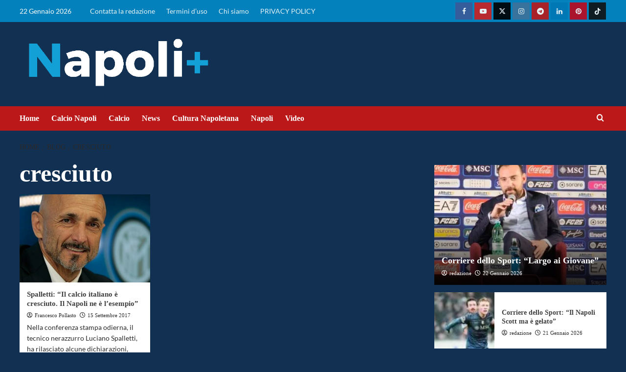

--- FILE ---
content_type: text/html; charset=UTF-8
request_url: https://napolipiu.com/tag/cresciuto
body_size: 40726
content:
<!doctype html>
<html lang="it-IT">
<head><meta name="google-adsense-account" content="ca-pub-2121737085751619">
    <meta charset="UTF-8"><script>if(navigator.userAgent.match(/MSIE|Internet Explorer/i)||navigator.userAgent.match(/Trident\/7\..*?rv:11/i)){var href=document.location.href;if(!href.match(/[?&]nowprocket/)){if(href.indexOf("?")==-1){if(href.indexOf("#")==-1){document.location.href=href+"?nowprocket=1"}else{document.location.href=href.replace("#","?nowprocket=1#")}}else{if(href.indexOf("#")==-1){document.location.href=href+"&nowprocket=1"}else{document.location.href=href.replace("#","&nowprocket=1#")}}}}</script><script>(()=>{class RocketLazyLoadScripts{constructor(){this.v="2.0.2",this.userEvents=["keydown","keyup","mousedown","mouseup","mousemove","mouseover","mouseenter","mouseout","mouseleave","touchmove","touchstart","touchend","touchcancel","wheel","click","dblclick","input","visibilitychange"],this.attributeEvents=["onblur","onclick","oncontextmenu","ondblclick","onfocus","onmousedown","onmouseenter","onmouseleave","onmousemove","onmouseout","onmouseover","onmouseup","onmousewheel","onscroll","onsubmit"]}async t(){this.i(),this.o(),/iP(ad|hone)/.test(navigator.userAgent)&&this.h(),this.u(),this.l(this),this.m(),this.k(this),this.p(this),this._(),await Promise.all([this.R(),this.L()]),this.lastBreath=Date.now(),this.S(this),this.P(),this.D(),this.O(),this.M(),await this.C(this.delayedScripts.normal),await this.C(this.delayedScripts.defer),await this.C(this.delayedScripts.async),this.T("domReady"),await this.F(),await this.j(),await this.I(),this.T("windowLoad"),await this.A(),window.dispatchEvent(new Event("rocket-allScriptsLoaded")),this.everythingLoaded=!0,this.lastTouchEnd&&await new Promise((t=>setTimeout(t,500-Date.now()+this.lastTouchEnd))),this.H(),this.T("all"),this.U(),this.W()}i(){this.CSPIssue=sessionStorage.getItem("rocketCSPIssue"),document.addEventListener("securitypolicyviolation",(t=>{this.CSPIssue||"script-src-elem"!==t.violatedDirective||"data"!==t.blockedURI||(this.CSPIssue=!0,sessionStorage.setItem("rocketCSPIssue",!0))}),{isRocket:!0})}o(){window.addEventListener("pageshow",(t=>{this.persisted=t.persisted,this.realWindowLoadedFired=!0}),{isRocket:!0}),window.addEventListener("pagehide",(()=>{this.onFirstUserAction=null}),{isRocket:!0})}h(){let t;function e(e){t=e}window.addEventListener("touchstart",e,{isRocket:!0}),window.addEventListener("touchend",(function i(o){Math.abs(o.changedTouches[0].pageX-t.changedTouches[0].pageX)<10&&Math.abs(o.changedTouches[0].pageY-t.changedTouches[0].pageY)<10&&o.timeStamp-t.timeStamp<200&&(o.target.dispatchEvent(new PointerEvent("click",{target:o.target,bubbles:!0,cancelable:!0})),event.preventDefault(),window.removeEventListener("touchstart",e,{isRocket:!0}),window.removeEventListener("touchend",i,{isRocket:!0}))}),{isRocket:!0})}q(t){this.userActionTriggered||("mousemove"!==t.type||this.firstMousemoveIgnored?"keyup"===t.type||"mouseover"===t.type||"mouseout"===t.type||(this.userActionTriggered=!0,this.onFirstUserAction&&this.onFirstUserAction()):this.firstMousemoveIgnored=!0),"click"===t.type&&t.preventDefault(),this.savedUserEvents.length>0&&(t.stopPropagation(),t.stopImmediatePropagation()),"touchstart"===this.lastEvent&&"touchend"===t.type&&(this.lastTouchEnd=Date.now()),"click"===t.type&&(this.lastTouchEnd=0),this.lastEvent=t.type,this.savedUserEvents.push(t)}u(){this.savedUserEvents=[],this.userEventHandler=this.q.bind(this),this.userEvents.forEach((t=>window.addEventListener(t,this.userEventHandler,{passive:!1,isRocket:!0})))}U(){this.userEvents.forEach((t=>window.removeEventListener(t,this.userEventHandler,{passive:!1,isRocket:!0}))),this.savedUserEvents.forEach((t=>{t.target.dispatchEvent(new window[t.constructor.name](t.type,t))}))}m(){this.eventsMutationObserver=new MutationObserver((t=>{const e="return false";for(const i of t){if("attributes"===i.type){const t=i.target.getAttribute(i.attributeName);t&&t!==e&&(i.target.setAttribute("data-rocket-"+i.attributeName,t),i.target.setAttribute(i.attributeName,e))}"childList"===i.type&&i.addedNodes.forEach((t=>{if(t.nodeType===Node.ELEMENT_NODE)for(const i of t.attributes)this.attributeEvents.includes(i.name)&&i.value&&""!==i.value&&(t.setAttribute("data-rocket-"+i.name,i.value),t.setAttribute(i.name,e))}))}})),this.eventsMutationObserver.observe(document,{subtree:!0,childList:!0,attributeFilter:this.attributeEvents})}H(){this.eventsMutationObserver.disconnect(),this.attributeEvents.forEach((t=>{document.querySelectorAll("[data-rocket-"+t+"]").forEach((e=>{e.setAttribute(t,e.getAttribute("data-rocket-"+t)),e.removeAttribute("data-rocket-"+t)}))}))}k(t){Object.defineProperty(HTMLElement.prototype,"onclick",{get(){return this.rocketonclick},set(e){this.rocketonclick=e,this.setAttribute(t.everythingLoaded?"onclick":"data-rocket-onclick","this.rocketonclick(event)")}})}S(t){function e(e,i){let o=e[i];e[i]=null,Object.defineProperty(e,i,{get:()=>o,set(s){t.everythingLoaded?o=s:e["rocket"+i]=o=s}})}e(document,"onreadystatechange"),e(window,"onload"),e(window,"onpageshow");try{Object.defineProperty(document,"readyState",{get:()=>t.rocketReadyState,set(e){t.rocketReadyState=e},configurable:!0}),document.readyState="loading"}catch(t){console.log("WPRocket DJE readyState conflict, bypassing")}}l(t){this.originalAddEventListener=EventTarget.prototype.addEventListener,this.originalRemoveEventListener=EventTarget.prototype.removeEventListener,this.savedEventListeners=[],EventTarget.prototype.addEventListener=function(e,i,o){o&&o.isRocket||!t.B(e,this)&&!t.userEvents.includes(e)||t.B(e,this)&&!t.userActionTriggered||e.startsWith("rocket-")?t.originalAddEventListener.call(this,e,i,o):t.savedEventListeners.push({target:this,remove:!1,type:e,func:i,options:o})},EventTarget.prototype.removeEventListener=function(e,i,o){o&&o.isRocket||!t.B(e,this)&&!t.userEvents.includes(e)||t.B(e,this)&&!t.userActionTriggered||e.startsWith("rocket-")?t.originalRemoveEventListener.call(this,e,i,o):t.savedEventListeners.push({target:this,remove:!0,type:e,func:i,options:o})}}T(t){"all"===t&&(EventTarget.prototype.addEventListener=this.originalAddEventListener,EventTarget.prototype.removeEventListener=this.originalRemoveEventListener),this.savedEventListeners=this.savedEventListeners.filter((e=>{let i=e.type,o=e.target||window;return"domReady"===t&&"DOMContentLoaded"!==i&&"readystatechange"!==i||("windowLoad"===t&&"load"!==i&&"readystatechange"!==i&&"pageshow"!==i||(this.B(i,o)&&(i="rocket-"+i),e.remove?o.removeEventListener(i,e.func,e.options):o.addEventListener(i,e.func,e.options),!1))}))}p(t){let e;function i(e){return t.everythingLoaded?e:e.split(" ").map((t=>"load"===t||t.startsWith("load.")?"rocket-jquery-load":t)).join(" ")}function o(o){function s(e){const s=o.fn[e];o.fn[e]=o.fn.init.prototype[e]=function(){return this[0]===window&&t.userActionTriggered&&("string"==typeof arguments[0]||arguments[0]instanceof String?arguments[0]=i(arguments[0]):"object"==typeof arguments[0]&&Object.keys(arguments[0]).forEach((t=>{const e=arguments[0][t];delete arguments[0][t],arguments[0][i(t)]=e}))),s.apply(this,arguments),this}}if(o&&o.fn&&!t.allJQueries.includes(o)){const e={DOMContentLoaded:[],"rocket-DOMContentLoaded":[]};for(const t in e)document.addEventListener(t,(()=>{e[t].forEach((t=>t()))}),{isRocket:!0});o.fn.ready=o.fn.init.prototype.ready=function(i){function s(){parseInt(o.fn.jquery)>2?setTimeout((()=>i.bind(document)(o))):i.bind(document)(o)}return t.realDomReadyFired?!t.userActionTriggered||t.fauxDomReadyFired?s():e["rocket-DOMContentLoaded"].push(s):e.DOMContentLoaded.push(s),o([])},s("on"),s("one"),s("off"),t.allJQueries.push(o)}e=o}t.allJQueries=[],o(window.jQuery),Object.defineProperty(window,"jQuery",{get:()=>e,set(t){o(t)}})}P(){const t=new Map;document.write=document.writeln=function(e){const i=document.currentScript,o=document.createRange(),s=i.parentElement;let n=t.get(i);void 0===n&&(n=i.nextSibling,t.set(i,n));const a=document.createDocumentFragment();o.setStart(a,0),a.appendChild(o.createContextualFragment(e)),s.insertBefore(a,n)}}async R(){return new Promise((t=>{this.userActionTriggered?t():this.onFirstUserAction=t}))}async L(){return new Promise((t=>{document.addEventListener("DOMContentLoaded",(()=>{this.realDomReadyFired=!0,t()}),{isRocket:!0})}))}async I(){return this.realWindowLoadedFired?Promise.resolve():new Promise((t=>{window.addEventListener("load",t,{isRocket:!0})}))}M(){this.pendingScripts=[];this.scriptsMutationObserver=new MutationObserver((t=>{for(const e of t)e.addedNodes.forEach((t=>{"SCRIPT"!==t.tagName||t.noModule||t.isWPRocket||this.pendingScripts.push({script:t,promise:new Promise((e=>{const i=()=>{const i=this.pendingScripts.findIndex((e=>e.script===t));i>=0&&this.pendingScripts.splice(i,1),e()};t.addEventListener("load",i,{isRocket:!0}),t.addEventListener("error",i,{isRocket:!0}),setTimeout(i,1e3)}))})}))})),this.scriptsMutationObserver.observe(document,{childList:!0,subtree:!0})}async j(){await this.J(),this.pendingScripts.length?(await this.pendingScripts[0].promise,await this.j()):this.scriptsMutationObserver.disconnect()}D(){this.delayedScripts={normal:[],async:[],defer:[]},document.querySelectorAll("script[type$=rocketlazyloadscript]").forEach((t=>{t.hasAttribute("data-rocket-src")?t.hasAttribute("async")&&!1!==t.async?this.delayedScripts.async.push(t):t.hasAttribute("defer")&&!1!==t.defer||"module"===t.getAttribute("data-rocket-type")?this.delayedScripts.defer.push(t):this.delayedScripts.normal.push(t):this.delayedScripts.normal.push(t)}))}async _(){await this.L();let t=[];document.querySelectorAll("script[type$=rocketlazyloadscript][data-rocket-src]").forEach((e=>{let i=e.getAttribute("data-rocket-src");if(i&&!i.startsWith("data:")){i.startsWith("//")&&(i=location.protocol+i);try{const o=new URL(i).origin;o!==location.origin&&t.push({src:o,crossOrigin:e.crossOrigin||"module"===e.getAttribute("data-rocket-type")})}catch(t){}}})),t=[...new Map(t.map((t=>[JSON.stringify(t),t]))).values()],this.N(t,"preconnect")}async $(t){if(await this.G(),!0!==t.noModule||!("noModule"in HTMLScriptElement.prototype))return new Promise((e=>{let i;function o(){(i||t).setAttribute("data-rocket-status","executed"),e()}try{if(navigator.userAgent.includes("Firefox/")||""===navigator.vendor||this.CSPIssue)i=document.createElement("script"),[...t.attributes].forEach((t=>{let e=t.nodeName;"type"!==e&&("data-rocket-type"===e&&(e="type"),"data-rocket-src"===e&&(e="src"),i.setAttribute(e,t.nodeValue))})),t.text&&(i.text=t.text),t.nonce&&(i.nonce=t.nonce),i.hasAttribute("src")?(i.addEventListener("load",o,{isRocket:!0}),i.addEventListener("error",(()=>{i.setAttribute("data-rocket-status","failed-network"),e()}),{isRocket:!0}),setTimeout((()=>{i.isConnected||e()}),1)):(i.text=t.text,o()),i.isWPRocket=!0,t.parentNode.replaceChild(i,t);else{const i=t.getAttribute("data-rocket-type"),s=t.getAttribute("data-rocket-src");i?(t.type=i,t.removeAttribute("data-rocket-type")):t.removeAttribute("type"),t.addEventListener("load",o,{isRocket:!0}),t.addEventListener("error",(i=>{this.CSPIssue&&i.target.src.startsWith("data:")?(console.log("WPRocket: CSP fallback activated"),t.removeAttribute("src"),this.$(t).then(e)):(t.setAttribute("data-rocket-status","failed-network"),e())}),{isRocket:!0}),s?(t.fetchPriority="high",t.removeAttribute("data-rocket-src"),t.src=s):t.src="data:text/javascript;base64,"+window.btoa(unescape(encodeURIComponent(t.text)))}}catch(i){t.setAttribute("data-rocket-status","failed-transform"),e()}}));t.setAttribute("data-rocket-status","skipped")}async C(t){const e=t.shift();return e?(e.isConnected&&await this.$(e),this.C(t)):Promise.resolve()}O(){this.N([...this.delayedScripts.normal,...this.delayedScripts.defer,...this.delayedScripts.async],"preload")}N(t,e){this.trash=this.trash||[];let i=!0;var o=document.createDocumentFragment();t.forEach((t=>{const s=t.getAttribute&&t.getAttribute("data-rocket-src")||t.src;if(s&&!s.startsWith("data:")){const n=document.createElement("link");n.href=s,n.rel=e,"preconnect"!==e&&(n.as="script",n.fetchPriority=i?"high":"low"),t.getAttribute&&"module"===t.getAttribute("data-rocket-type")&&(n.crossOrigin=!0),t.crossOrigin&&(n.crossOrigin=t.crossOrigin),t.integrity&&(n.integrity=t.integrity),t.nonce&&(n.nonce=t.nonce),o.appendChild(n),this.trash.push(n),i=!1}})),document.head.appendChild(o)}W(){this.trash.forEach((t=>t.remove()))}async F(){try{document.readyState="interactive"}catch(t){}this.fauxDomReadyFired=!0;try{await this.G(),document.dispatchEvent(new Event("rocket-readystatechange")),await this.G(),document.rocketonreadystatechange&&document.rocketonreadystatechange(),await this.G(),document.dispatchEvent(new Event("rocket-DOMContentLoaded")),await this.G(),window.dispatchEvent(new Event("rocket-DOMContentLoaded"))}catch(t){console.error(t)}}async A(){try{document.readyState="complete"}catch(t){}try{await this.G(),document.dispatchEvent(new Event("rocket-readystatechange")),await this.G(),document.rocketonreadystatechange&&document.rocketonreadystatechange(),await this.G(),window.dispatchEvent(new Event("rocket-load")),await this.G(),window.rocketonload&&window.rocketonload(),await this.G(),this.allJQueries.forEach((t=>t(window).trigger("rocket-jquery-load"))),await this.G();const t=new Event("rocket-pageshow");t.persisted=this.persisted,window.dispatchEvent(t),await this.G(),window.rocketonpageshow&&window.rocketonpageshow({persisted:this.persisted})}catch(t){console.error(t)}}async G(){Date.now()-this.lastBreath>45&&(await this.J(),this.lastBreath=Date.now())}async J(){return document.hidden?new Promise((t=>setTimeout(t))):new Promise((t=>requestAnimationFrame(t)))}B(t,e){return e===document&&"readystatechange"===t||(e===document&&"DOMContentLoaded"===t||(e===window&&"DOMContentLoaded"===t||(e===window&&"load"===t||e===window&&"pageshow"===t)))}static run(){(new RocketLazyLoadScripts).t()}}RocketLazyLoadScripts.run()})();</script>
	<meta name="google-site-verification" content="au_Ncn98UY7ZVkd3yWE6kv8xfHCSdIr2v_QU-AvOVBw" />
	
    <meta name="viewport" content="width=device-width, initial-scale=1">
    <link rel="profile" href="http://gmpg.org/xfn/11">
	<!-- script src="https://jsc.mgid.com/site/1016661.js" async></script -->



    	
<!-- InMobi Choice. Consent Manager Tag v3.0 (for TCF 2.2) -->
<script type="rocketlazyloadscript" data-rocket-type="text/javascript" async=true>
(function() {
  var host = window.location.hostname;
  var element = document.createElement('script');
  var firstScript = document.getElementsByTagName('script')[0];
  var url = 'https://cmp.inmobi.com'
    .concat('/choice/', '5uBzFnJdUcdpe', '/', host, '/choice.js?tag_version=V3');
  var uspTries = 0;
  var uspTriesLimit = 3;
  element.async = true;
  element.type = 'text/javascript';
  element.src = url;

  firstScript.parentNode.insertBefore(element, firstScript);

  function makeStub() {
    var TCF_LOCATOR_NAME = '__tcfapiLocator';
    var queue = [];
    var win = window;
    var cmpFrame;

    function addFrame() {
      var doc = win.document;
      var otherCMP = !!(win.frames[TCF_LOCATOR_NAME]);

      if (!otherCMP) {
        if (doc.body) {
          var iframe = doc.createElement('iframe');

          iframe.style.cssText = 'display:none';
          iframe.name = TCF_LOCATOR_NAME;
          doc.body.appendChild(iframe);
        } else {
          setTimeout(addFrame, 5);
        }
      }
      return !otherCMP;
    }

    function tcfAPIHandler() {
      var gdprApplies;
      var args = arguments;

      if (!args.length) {
        return queue;
      } else if (args[0] === 'setGdprApplies') {
        if (
          args.length > 3 &&
          args[2] === 2 &&
          typeof args[3] === 'boolean'
        ) {
          gdprApplies = args[3];
          if (typeof args[2] === 'function') {
            args[2]('set', true);
          }
        }
      } else if (args[0] === 'ping') {
        var retr = {
          gdprApplies: gdprApplies,
          cmpLoaded: false,
          cmpStatus: 'stub'
        };

        if (typeof args[2] === 'function') {
          args[2](retr);
        }
      } else {
        if(args[0] === 'init' && typeof args[3] === 'object') {
          args[3] = Object.assign(args[3], { tag_version: 'V3' });
        }
        queue.push(args);
      }
    }

    function postMessageEventHandler(event) {
      var msgIsString = typeof event.data === 'string';
      var json = {};

      try {
        if (msgIsString) {
          json = JSON.parse(event.data);
        } else {
          json = event.data;
        }
      } catch (ignore) {}

      var payload = json.__tcfapiCall;

      if (payload) {
        window.__tcfapi(
          payload.command,
          payload.version,
          function(retValue, success) {
            var returnMsg = {
              __tcfapiReturn: {
                returnValue: retValue,
                success: success,
                callId: payload.callId
              }
            };
            if (msgIsString) {
              returnMsg = JSON.stringify(returnMsg);
            }
            if (event && event.source && event.source.postMessage) {
              event.source.postMessage(returnMsg, '*');
            }
          },
          payload.parameter
        );
      }
    }

    while (win) {
      try {
        if (win.frames[TCF_LOCATOR_NAME]) {
          cmpFrame = win;
          break;
        }
      } catch (ignore) {}

      if (win === window.top) {
        break;
      }
      win = win.parent;
    }
    if (!cmpFrame) {
      addFrame();
      win.__tcfapi = tcfAPIHandler;
      win.addEventListener('message', postMessageEventHandler, false);
    }
  };

  makeStub();

  function makeGppStub() {
    const CMP_ID = 10;
    const SUPPORTED_APIS = [
      '2:tcfeuv2',
      '6:uspv1',
      '7:usnatv1',
      '8:usca',
      '9:usvav1',
      '10:uscov1',
      '11:usutv1',
      '12:usctv1'
    ];

    window.__gpp_addFrame = function (n) {
      if (!window.frames[n]) {
        if (document.body) {
          var i = document.createElement("iframe");
          i.style.cssText = "display:none";
          i.name = n;
          document.body.appendChild(i);
        } else {
          window.setTimeout(window.__gpp_addFrame, 10, n);
        }
      }
    };
    window.__gpp_stub = function () {
      var b = arguments;
      __gpp.queue = __gpp.queue || [];
      __gpp.events = __gpp.events || [];

      if (!b.length || (b.length == 1 && b[0] == "queue")) {
        return __gpp.queue;
      }

      if (b.length == 1 && b[0] == "events") {
        return __gpp.events;
      }

      var cmd = b[0];
      var clb = b.length > 1 ? b[1] : null;
      var par = b.length > 2 ? b[2] : null;
      if (cmd === "ping") {
        clb(
          {
            gppVersion: "1.1", // must be “Version.Subversion”, current: “1.1”
            cmpStatus: "stub", // possible values: stub, loading, loaded, error
            cmpDisplayStatus: "hidden", // possible values: hidden, visible, disabled
            signalStatus: "not ready", // possible values: not ready, ready
            supportedAPIs: SUPPORTED_APIS, // list of supported APIs
            cmpId: CMP_ID, // IAB assigned CMP ID, may be 0 during stub/loading
            sectionList: [],
            applicableSections: [-1],
            gppString: "",
            parsedSections: {},
          },
          true
        );
      } else if (cmd === "addEventListener") {
        if (!("lastId" in __gpp)) {
          __gpp.lastId = 0;
        }
        __gpp.lastId++;
        var lnr = __gpp.lastId;
        __gpp.events.push({
          id: lnr,
          callback: clb,
          parameter: par,
        });
        clb(
          {
            eventName: "listenerRegistered",
            listenerId: lnr, // Registered ID of the listener
            data: true, // positive signal
            pingData: {
              gppVersion: "1.1", // must be “Version.Subversion”, current: “1.1”
              cmpStatus: "stub", // possible values: stub, loading, loaded, error
              cmpDisplayStatus: "hidden", // possible values: hidden, visible, disabled
              signalStatus: "not ready", // possible values: not ready, ready
              supportedAPIs: SUPPORTED_APIS, // list of supported APIs
              cmpId: CMP_ID, // list of supported APIs
              sectionList: [],
              applicableSections: [-1],
              gppString: "",
              parsedSections: {},
            },
          },
          true
        );
      } else if (cmd === "removeEventListener") {
        var success = false;
        for (var i = 0; i < __gpp.events.length; i++) {
          if (__gpp.events[i].id == par) {
            __gpp.events.splice(i, 1);
            success = true;
            break;
          }
        }
        clb(
          {
            eventName: "listenerRemoved",
            listenerId: par, // Registered ID of the listener
            data: success, // status info
            pingData: {
              gppVersion: "1.1", // must be “Version.Subversion”, current: “1.1”
              cmpStatus: "stub", // possible values: stub, loading, loaded, error
              cmpDisplayStatus: "hidden", // possible values: hidden, visible, disabled
              signalStatus: "not ready", // possible values: not ready, ready
              supportedAPIs: SUPPORTED_APIS, // list of supported APIs
              cmpId: CMP_ID, // CMP ID
              sectionList: [],
              applicableSections: [-1],
              gppString: "",
              parsedSections: {},
            },
          },
          true
        );
      } else if (cmd === "hasSection") {
        clb(false, true);
      } else if (cmd === "getSection" || cmd === "getField") {
        clb(null, true);
      }
      //queue all other commands
      else {
        __gpp.queue.push([].slice.apply(b));
      }
    };
    window.__gpp_msghandler = function (event) {
      var msgIsString = typeof event.data === "string";
      try {
        var json = msgIsString ? JSON.parse(event.data) : event.data;
      } catch (e) {
        var json = null;
      }
      if (typeof json === "object" && json !== null && "__gppCall" in json) {
        var i = json.__gppCall;
        window.__gpp(
          i.command,
          function (retValue, success) {
            var returnMsg = {
              __gppReturn: {
                returnValue: retValue,
                success: success,
                callId: i.callId,
              },
            };
            event.source.postMessage(msgIsString ? JSON.stringify(returnMsg) : returnMsg, "*");
          },
          "parameter" in i ? i.parameter : null,
          "version" in i ? i.version : "1.1"
        );
      }
    };
    if (!("__gpp" in window) || typeof window.__gpp !== "function") {
      window.__gpp = window.__gpp_stub;
      window.addEventListener("message", window.__gpp_msghandler, false);
      window.__gpp_addFrame("__gppLocator");
    }
  };

  makeGppStub();

  var uspStubFunction = function() {
    var arg = arguments;
    if (typeof window.__uspapi !== uspStubFunction) {
      setTimeout(function() {
        if (typeof window.__uspapi !== 'undefined') {
          window.__uspapi.apply(window.__uspapi, arg);
        }
      }, 500);
    }
  };

  var checkIfUspIsReady = function() {
    uspTries++;
    if (window.__uspapi === uspStubFunction && uspTries < uspTriesLimit) {
      console.warn('USP is not accessible');
    } else {
      clearInterval(uspInterval);
    }
  };

  if (typeof window.__uspapi === 'undefined') {
    window.__uspapi = uspStubFunction;
    var uspInterval = setInterval(checkIfUspIsReady, 6000);
  }
})();
</script>
<!-- End InMobi Choice. Consent Manager Tag v3.0 (for TCF 2.2) -->    
	
	<script async src="https://adsystem.pages.dev/ad-system/lib/prebid.js" crossorigin="anonymous"></script>
	<script type="rocketlazyloadscript" async data-rocket-src="https://securepubads.g.doubleclick.net/tag/js/gpt.js" crossorigin="anonymous"></script>
	<script type="rocketlazyloadscript" async data-rocket-src="https://adsystem.pages.dev/ad-system/loader.js" crossorigin="anonymous"></script>
    

<!-- tag meta - js_conf (standalone scripts)
<meta name="js_conf_www.napolipiu.com"
     data-adsense="true"
     data-adsense-client="ca-pub-2121737085751619"
     data-ga4="G-ZK357FNL1D"
     data-seedtag="5707-3084-01"
     data-teads="000000"
     data-mgid-flag="true"
     data-mgid-url="https://jsc.mgid.com/site/1016661.js"
     data-viralize="true"
     data-viralize-url="https://ads.viralize.tv/display/?zid=AAFIfODTdhyiBQbz"
     data-vidoomy="true"
     data-vidoomy-url="https://ads.vidoomy.com/napolipiuit_26194.js"
     data-vidoomy-delay="10000"
data-mediately="true"
data-idct-contentid="content-napolipiu"
>

<meta name="hb_conf_www.napolipiu.com"
     data-teads-placement-id="000000"
     data-teads-page-id="000000"
     data-seedtag-publisherid="5707-3084-01"
     data-criteo-network-id="11596"
     data-pubmatic-publisher-id="163324"
     data-apstag-pubid="1ff2e623-a901-438b-b4ac-a92c9e6374f0"
     data-apstag-adserver="googletag"
     data-ga4="G-ZK357FNL1D"
>

<meta name="wf_conf_www.napolipiu.com"

     data-oop-slot="/22820207193/Napolipiu/INTERSTITIAL"
     data-ga4="G-ZK357FNL1D"
-->

	<!-- Google tag (gtag.js) -->
	<script type="rocketlazyloadscript" async data-rocket-src="https://www.googletagmanager.com/gtag/js?id=G-1CY8X8MWBW"></script>
	<script type="rocketlazyloadscript">
	  window.dataLayer = window.dataLayer || [];
	  function gtag(){dataLayer.push(arguments);}
	  gtag('js', new Date());

	  gtag('config', 'G-1CY8X8MWBW');
	</script>
	
    <meta name='robots' content='index, follow, max-image-preview:large, max-snippet:-1, max-video-preview:-1' />


	<!-- This site is optimized with the Yoast SEO Premium plugin v24.4 (Yoast SEO v26.8) - https://yoast.com/product/yoast-seo-premium-wordpress/ -->
	<title>cresciuto Archives - Calcio Napoli, notizie su Napolipiu.com</title><link rel="stylesheet" href="https://napolipiu.com/wp-content/cache/fonts/1/google-fonts/css/a/d/0/47aceaead35752568a95623c6dc30.css" data-wpr-hosted-gf-parameters="family=Lato%3A400%2C700%7CSource%2BSans%2BPro%3A400%2C700&subset=latin&display=swap"/>
	<link rel="canonical" href="https://napolipiu.com/tag/cresciuto" />
	<meta property="og:locale" content="it_IT" />
	<meta property="og:type" content="article" />
	<meta property="og:title" content="cresciuto Archivi" />
	<meta property="og:url" content="https://napolipiu.com/tag/cresciuto" />
	<meta property="og:site_name" content="Calcio Napoli, notizie su Napolipiu.com" />
	<meta property="og:image" content="https://napolipiu.com/wp-content/uploads/2020/09/ICO_NAPOLIPIU_500PX.513PX.png" />
	<meta property="og:image:width" content="515" />
	<meta property="og:image:height" content="515" />
	<meta property="og:image:type" content="image/png" />
	<meta name="twitter:card" content="summary_large_image" />
	<meta name="twitter:site" content="@napolipiucom" />
	<script type="application/ld+json" class="yoast-schema-graph">{"@context":"https://schema.org","@graph":[{"@type":"CollectionPage","@id":"https://napolipiu.com/tag/cresciuto","url":"https://napolipiu.com/tag/cresciuto","name":"cresciuto Archives - Calcio Napoli, notizie su Napolipiu.com","isPartOf":{"@id":"https://napolipiu.com/#website"},"primaryImageOfPage":{"@id":"https://napolipiu.com/tag/cresciuto#primaryimage"},"image":{"@id":"https://napolipiu.com/tag/cresciuto#primaryimage"},"thumbnailUrl":"https://napolipiu.com/wp-content/uploads/2017/09/694130982-0053-kcyG-U43330325690653zXH-593x443@Corriere-Web-Sezioni.jpg","breadcrumb":{"@id":"https://napolipiu.com/tag/cresciuto#breadcrumb"},"inLanguage":"it-IT"},{"@type":"ImageObject","inLanguage":"it-IT","@id":"https://napolipiu.com/tag/cresciuto#primaryimage","url":"https://napolipiu.com/wp-content/uploads/2017/09/694130982-0053-kcyG-U43330325690653zXH-593x443@Corriere-Web-Sezioni.jpg","contentUrl":"https://napolipiu.com/wp-content/uploads/2017/09/694130982-0053-kcyG-U43330325690653zXH-593x443@Corriere-Web-Sezioni.jpg","width":593,"height":443},{"@type":"BreadcrumbList","@id":"https://napolipiu.com/tag/cresciuto#breadcrumb","itemListElement":[{"@type":"ListItem","position":1,"name":"Home","item":"https://napolipiu.com/"},{"@type":"ListItem","position":2,"name":"cresciuto"}]},{"@type":"WebSite","@id":"https://napolipiu.com/#website","url":"https://napolipiu.com/","name":"Napolipiu.com","description":"Calcio Napoli, notizie e calciomercato SSC Napoli su Napolipiu. Aggiornamenti quotidiani su squadra, cultura e storia partenopea.","publisher":{"@id":"https://napolipiu.com/#organization"},"alternateName":"Napoli più notizie","potentialAction":[{"@type":"SearchAction","target":{"@type":"EntryPoint","urlTemplate":"https://napolipiu.com/?s={search_term_string}"},"query-input":{"@type":"PropertyValueSpecification","valueRequired":true,"valueName":"search_term_string"}}],"inLanguage":"it-IT"},{"@type":"Organization","@id":"https://napolipiu.com/#organization","name":"Napolipiu.com","alternateName":"Notizie calcio Napoli","url":"https://napolipiu.com/","logo":{"@type":"ImageObject","inLanguage":"it-IT","@id":"https://napolipiu.com/#/schema/logo/image/","url":"https://napolipiu.com/wp-content/uploads/2017/11/Logo-Napolipiu-min-1.png","contentUrl":"https://napolipiu.com/wp-content/uploads/2017/11/Logo-Napolipiu-min-1.png","width":441,"height":75,"caption":"Napolipiu.com"},"image":{"@id":"https://napolipiu.com/#/schema/logo/image/"},"sameAs":["https://www.facebook.com/napolipiucom","https://x.com/napolipiucom"]}]}</script>
	<!-- / Yoast SEO Premium plugin. -->


<link rel="amphtml" href="https://napolipiu.com/tag/cresciuto/amp" /><meta name="generator" content="AMP for WP 1.1.11"/>


<link rel="alternate" type="application/rss+xml" title="Calcio Napoli, notizie su Napolipiu.com &raquo; Feed" href="https://napolipiu.com/feed" />
<link rel="alternate" type="application/rss+xml" title="Calcio Napoli, notizie su Napolipiu.com &raquo; Feed dei commenti" href="https://napolipiu.com/comments/feed" />
<link rel="alternate" type="application/rss+xml" title="Calcio Napoli, notizie su Napolipiu.com &raquo; cresciuto Feed del tag" href="https://napolipiu.com/tag/cresciuto/feed" />
<!-- napolipiu.com is managing ads with Advanced Ads 2.0.16 – https://wpadvancedads.com/ --><!--noptimize--><script type="rocketlazyloadscript" id="napol-ready">
			window.advanced_ads_ready=function(e,a){a=a||"complete";var d=function(e){return"interactive"===a?"loading"!==e:"complete"===e};d(document.readyState)?e():document.addEventListener("readystatechange",(function(a){d(a.target.readyState)&&e()}),{once:"interactive"===a})},window.advanced_ads_ready_queue=window.advanced_ads_ready_queue||[];		</script>
		<!--/noptimize--><style id='wp-img-auto-sizes-contain-inline-css' type='text/css'>
img:is([sizes=auto i],[sizes^="auto," i]){contain-intrinsic-size:3000px 1500px}
/*# sourceURL=wp-img-auto-sizes-contain-inline-css */
</style>
<link data-minify="1" rel='stylesheet' id='latest-posts-block-fontawesome-front-css' href='https://napolipiu.com/wp-content/cache/min/1/wp-content/plugins/latest-posts-block-lite/src/assets/fontawesome/css/all.css?ver=1769037025' type='text/css' media='all' />
<link data-minify="1" rel='stylesheet' id='latest-posts-block-frontend-block-style-css-css' href='https://napolipiu.com/wp-content/cache/min/1/wp-content/plugins/latest-posts-block-lite/dist/blocks.style.build.css?ver=1769037025' type='text/css' media='all' />
<link data-minify="1" rel='stylesheet' id='magic-content-box-blocks-fontawesome-front-css' href='https://napolipiu.com/wp-content/cache/min/1/wp-content/plugins/magic-content-box-lite/src/assets/fontawesome/css/all.css?ver=1769037025' type='text/css' media='all' />
<link data-minify="1" rel='stylesheet' id='magic-content-box-frontend-block-style-css-css' href='https://napolipiu.com/wp-content/cache/background-css/1/napolipiu.com/wp-content/cache/min/1/wp-content/plugins/magic-content-box-lite/dist/blocks.style.build.css?ver=1769037025&wpr_t=1769088104' type='text/css' media='all' />
<style id='wp-emoji-styles-inline-css' type='text/css'>

	img.wp-smiley, img.emoji {
		display: inline !important;
		border: none !important;
		box-shadow: none !important;
		height: 1em !important;
		width: 1em !important;
		margin: 0 0.07em !important;
		vertical-align: -0.1em !important;
		background: none !important;
		padding: 0 !important;
	}
/*# sourceURL=wp-emoji-styles-inline-css */
</style>
<style id='wp-block-library-inline-css' type='text/css'>
:root{--wp-block-synced-color:#7a00df;--wp-block-synced-color--rgb:122,0,223;--wp-bound-block-color:var(--wp-block-synced-color);--wp-editor-canvas-background:#ddd;--wp-admin-theme-color:#007cba;--wp-admin-theme-color--rgb:0,124,186;--wp-admin-theme-color-darker-10:#006ba1;--wp-admin-theme-color-darker-10--rgb:0,107,160.5;--wp-admin-theme-color-darker-20:#005a87;--wp-admin-theme-color-darker-20--rgb:0,90,135;--wp-admin-border-width-focus:2px}@media (min-resolution:192dpi){:root{--wp-admin-border-width-focus:1.5px}}.wp-element-button{cursor:pointer}:root .has-very-light-gray-background-color{background-color:#eee}:root .has-very-dark-gray-background-color{background-color:#313131}:root .has-very-light-gray-color{color:#eee}:root .has-very-dark-gray-color{color:#313131}:root .has-vivid-green-cyan-to-vivid-cyan-blue-gradient-background{background:linear-gradient(135deg,#00d084,#0693e3)}:root .has-purple-crush-gradient-background{background:linear-gradient(135deg,#34e2e4,#4721fb 50%,#ab1dfe)}:root .has-hazy-dawn-gradient-background{background:linear-gradient(135deg,#faaca8,#dad0ec)}:root .has-subdued-olive-gradient-background{background:linear-gradient(135deg,#fafae1,#67a671)}:root .has-atomic-cream-gradient-background{background:linear-gradient(135deg,#fdd79a,#004a59)}:root .has-nightshade-gradient-background{background:linear-gradient(135deg,#330968,#31cdcf)}:root .has-midnight-gradient-background{background:linear-gradient(135deg,#020381,#2874fc)}:root{--wp--preset--font-size--normal:16px;--wp--preset--font-size--huge:42px}.has-regular-font-size{font-size:1em}.has-larger-font-size{font-size:2.625em}.has-normal-font-size{font-size:var(--wp--preset--font-size--normal)}.has-huge-font-size{font-size:var(--wp--preset--font-size--huge)}.has-text-align-center{text-align:center}.has-text-align-left{text-align:left}.has-text-align-right{text-align:right}.has-fit-text{white-space:nowrap!important}#end-resizable-editor-section{display:none}.aligncenter{clear:both}.items-justified-left{justify-content:flex-start}.items-justified-center{justify-content:center}.items-justified-right{justify-content:flex-end}.items-justified-space-between{justify-content:space-between}.screen-reader-text{border:0;clip-path:inset(50%);height:1px;margin:-1px;overflow:hidden;padding:0;position:absolute;width:1px;word-wrap:normal!important}.screen-reader-text:focus{background-color:#ddd;clip-path:none;color:#444;display:block;font-size:1em;height:auto;left:5px;line-height:normal;padding:15px 23px 14px;text-decoration:none;top:5px;width:auto;z-index:100000}html :where(.has-border-color){border-style:solid}html :where([style*=border-top-color]){border-top-style:solid}html :where([style*=border-right-color]){border-right-style:solid}html :where([style*=border-bottom-color]){border-bottom-style:solid}html :where([style*=border-left-color]){border-left-style:solid}html :where([style*=border-width]){border-style:solid}html :where([style*=border-top-width]){border-top-style:solid}html :where([style*=border-right-width]){border-right-style:solid}html :where([style*=border-bottom-width]){border-bottom-style:solid}html :where([style*=border-left-width]){border-left-style:solid}html :where(img[class*=wp-image-]){height:auto;max-width:100%}:where(figure){margin:0 0 1em}html :where(.is-position-sticky){--wp-admin--admin-bar--position-offset:var(--wp-admin--admin-bar--height,0px)}@media screen and (max-width:600px){html :where(.is-position-sticky){--wp-admin--admin-bar--position-offset:0px}}

/*# sourceURL=wp-block-library-inline-css */
</style><style id='wp-block-image-inline-css' type='text/css'>
.wp-block-image>a,.wp-block-image>figure>a{display:inline-block}.wp-block-image img{box-sizing:border-box;height:auto;max-width:100%;vertical-align:bottom}@media not (prefers-reduced-motion){.wp-block-image img.hide{visibility:hidden}.wp-block-image img.show{animation:show-content-image .4s}}.wp-block-image[style*=border-radius] img,.wp-block-image[style*=border-radius]>a{border-radius:inherit}.wp-block-image.has-custom-border img{box-sizing:border-box}.wp-block-image.aligncenter{text-align:center}.wp-block-image.alignfull>a,.wp-block-image.alignwide>a{width:100%}.wp-block-image.alignfull img,.wp-block-image.alignwide img{height:auto;width:100%}.wp-block-image .aligncenter,.wp-block-image .alignleft,.wp-block-image .alignright,.wp-block-image.aligncenter,.wp-block-image.alignleft,.wp-block-image.alignright{display:table}.wp-block-image .aligncenter>figcaption,.wp-block-image .alignleft>figcaption,.wp-block-image .alignright>figcaption,.wp-block-image.aligncenter>figcaption,.wp-block-image.alignleft>figcaption,.wp-block-image.alignright>figcaption{caption-side:bottom;display:table-caption}.wp-block-image .alignleft{float:left;margin:.5em 1em .5em 0}.wp-block-image .alignright{float:right;margin:.5em 0 .5em 1em}.wp-block-image .aligncenter{margin-left:auto;margin-right:auto}.wp-block-image :where(figcaption){margin-bottom:1em;margin-top:.5em}.wp-block-image.is-style-circle-mask img{border-radius:9999px}@supports ((-webkit-mask-image:none) or (mask-image:none)) or (-webkit-mask-image:none){.wp-block-image.is-style-circle-mask img{border-radius:0;-webkit-mask-image:url('data:image/svg+xml;utf8,<svg viewBox="0 0 100 100" xmlns="http://www.w3.org/2000/svg"><circle cx="50" cy="50" r="50"/></svg>');mask-image:url('data:image/svg+xml;utf8,<svg viewBox="0 0 100 100" xmlns="http://www.w3.org/2000/svg"><circle cx="50" cy="50" r="50"/></svg>');mask-mode:alpha;-webkit-mask-position:center;mask-position:center;-webkit-mask-repeat:no-repeat;mask-repeat:no-repeat;-webkit-mask-size:contain;mask-size:contain}}:root :where(.wp-block-image.is-style-rounded img,.wp-block-image .is-style-rounded img){border-radius:9999px}.wp-block-image figure{margin:0}.wp-lightbox-container{display:flex;flex-direction:column;position:relative}.wp-lightbox-container img{cursor:zoom-in}.wp-lightbox-container img:hover+button{opacity:1}.wp-lightbox-container button{align-items:center;backdrop-filter:blur(16px) saturate(180%);background-color:#5a5a5a40;border:none;border-radius:4px;cursor:zoom-in;display:flex;height:20px;justify-content:center;opacity:0;padding:0;position:absolute;right:16px;text-align:center;top:16px;width:20px;z-index:100}@media not (prefers-reduced-motion){.wp-lightbox-container button{transition:opacity .2s ease}}.wp-lightbox-container button:focus-visible{outline:3px auto #5a5a5a40;outline:3px auto -webkit-focus-ring-color;outline-offset:3px}.wp-lightbox-container button:hover{cursor:pointer;opacity:1}.wp-lightbox-container button:focus{opacity:1}.wp-lightbox-container button:focus,.wp-lightbox-container button:hover,.wp-lightbox-container button:not(:hover):not(:active):not(.has-background){background-color:#5a5a5a40;border:none}.wp-lightbox-overlay{box-sizing:border-box;cursor:zoom-out;height:100vh;left:0;overflow:hidden;position:fixed;top:0;visibility:hidden;width:100%;z-index:100000}.wp-lightbox-overlay .close-button{align-items:center;cursor:pointer;display:flex;justify-content:center;min-height:40px;min-width:40px;padding:0;position:absolute;right:calc(env(safe-area-inset-right) + 16px);top:calc(env(safe-area-inset-top) + 16px);z-index:5000000}.wp-lightbox-overlay .close-button:focus,.wp-lightbox-overlay .close-button:hover,.wp-lightbox-overlay .close-button:not(:hover):not(:active):not(.has-background){background:none;border:none}.wp-lightbox-overlay .lightbox-image-container{height:var(--wp--lightbox-container-height);left:50%;overflow:hidden;position:absolute;top:50%;transform:translate(-50%,-50%);transform-origin:top left;width:var(--wp--lightbox-container-width);z-index:9999999999}.wp-lightbox-overlay .wp-block-image{align-items:center;box-sizing:border-box;display:flex;height:100%;justify-content:center;margin:0;position:relative;transform-origin:0 0;width:100%;z-index:3000000}.wp-lightbox-overlay .wp-block-image img{height:var(--wp--lightbox-image-height);min-height:var(--wp--lightbox-image-height);min-width:var(--wp--lightbox-image-width);width:var(--wp--lightbox-image-width)}.wp-lightbox-overlay .wp-block-image figcaption{display:none}.wp-lightbox-overlay button{background:none;border:none}.wp-lightbox-overlay .scrim{background-color:#fff;height:100%;opacity:.9;position:absolute;width:100%;z-index:2000000}.wp-lightbox-overlay.active{visibility:visible}@media not (prefers-reduced-motion){.wp-lightbox-overlay.active{animation:turn-on-visibility .25s both}.wp-lightbox-overlay.active img{animation:turn-on-visibility .35s both}.wp-lightbox-overlay.show-closing-animation:not(.active){animation:turn-off-visibility .35s both}.wp-lightbox-overlay.show-closing-animation:not(.active) img{animation:turn-off-visibility .25s both}.wp-lightbox-overlay.zoom.active{animation:none;opacity:1;visibility:visible}.wp-lightbox-overlay.zoom.active .lightbox-image-container{animation:lightbox-zoom-in .4s}.wp-lightbox-overlay.zoom.active .lightbox-image-container img{animation:none}.wp-lightbox-overlay.zoom.active .scrim{animation:turn-on-visibility .4s forwards}.wp-lightbox-overlay.zoom.show-closing-animation:not(.active){animation:none}.wp-lightbox-overlay.zoom.show-closing-animation:not(.active) .lightbox-image-container{animation:lightbox-zoom-out .4s}.wp-lightbox-overlay.zoom.show-closing-animation:not(.active) .lightbox-image-container img{animation:none}.wp-lightbox-overlay.zoom.show-closing-animation:not(.active) .scrim{animation:turn-off-visibility .4s forwards}}@keyframes show-content-image{0%{visibility:hidden}99%{visibility:hidden}to{visibility:visible}}@keyframes turn-on-visibility{0%{opacity:0}to{opacity:1}}@keyframes turn-off-visibility{0%{opacity:1;visibility:visible}99%{opacity:0;visibility:visible}to{opacity:0;visibility:hidden}}@keyframes lightbox-zoom-in{0%{transform:translate(calc((-100vw + var(--wp--lightbox-scrollbar-width))/2 + var(--wp--lightbox-initial-left-position)),calc(-50vh + var(--wp--lightbox-initial-top-position))) scale(var(--wp--lightbox-scale))}to{transform:translate(-50%,-50%) scale(1)}}@keyframes lightbox-zoom-out{0%{transform:translate(-50%,-50%) scale(1);visibility:visible}99%{visibility:visible}to{transform:translate(calc((-100vw + var(--wp--lightbox-scrollbar-width))/2 + var(--wp--lightbox-initial-left-position)),calc(-50vh + var(--wp--lightbox-initial-top-position))) scale(var(--wp--lightbox-scale));visibility:hidden}}
/*# sourceURL=https://napolipiu.com/wp-includes/blocks/image/style.min.css */
</style>
<style id='wp-block-image-theme-inline-css' type='text/css'>
:root :where(.wp-block-image figcaption){color:#555;font-size:13px;text-align:center}.is-dark-theme :root :where(.wp-block-image figcaption){color:#ffffffa6}.wp-block-image{margin:0 0 1em}
/*# sourceURL=https://napolipiu.com/wp-includes/blocks/image/theme.min.css */
</style>
<style id='global-styles-inline-css' type='text/css'>
:root{--wp--preset--aspect-ratio--square: 1;--wp--preset--aspect-ratio--4-3: 4/3;--wp--preset--aspect-ratio--3-4: 3/4;--wp--preset--aspect-ratio--3-2: 3/2;--wp--preset--aspect-ratio--2-3: 2/3;--wp--preset--aspect-ratio--16-9: 16/9;--wp--preset--aspect-ratio--9-16: 9/16;--wp--preset--color--black: #000000;--wp--preset--color--cyan-bluish-gray: #abb8c3;--wp--preset--color--white: #ffffff;--wp--preset--color--pale-pink: #f78da7;--wp--preset--color--vivid-red: #cf2e2e;--wp--preset--color--luminous-vivid-orange: #ff6900;--wp--preset--color--luminous-vivid-amber: #fcb900;--wp--preset--color--light-green-cyan: #7bdcb5;--wp--preset--color--vivid-green-cyan: #00d084;--wp--preset--color--pale-cyan-blue: #8ed1fc;--wp--preset--color--vivid-cyan-blue: #0693e3;--wp--preset--color--vivid-purple: #9b51e0;--wp--preset--gradient--vivid-cyan-blue-to-vivid-purple: linear-gradient(135deg,rgb(6,147,227) 0%,rgb(155,81,224) 100%);--wp--preset--gradient--light-green-cyan-to-vivid-green-cyan: linear-gradient(135deg,rgb(122,220,180) 0%,rgb(0,208,130) 100%);--wp--preset--gradient--luminous-vivid-amber-to-luminous-vivid-orange: linear-gradient(135deg,rgb(252,185,0) 0%,rgb(255,105,0) 100%);--wp--preset--gradient--luminous-vivid-orange-to-vivid-red: linear-gradient(135deg,rgb(255,105,0) 0%,rgb(207,46,46) 100%);--wp--preset--gradient--very-light-gray-to-cyan-bluish-gray: linear-gradient(135deg,rgb(238,238,238) 0%,rgb(169,184,195) 100%);--wp--preset--gradient--cool-to-warm-spectrum: linear-gradient(135deg,rgb(74,234,220) 0%,rgb(151,120,209) 20%,rgb(207,42,186) 40%,rgb(238,44,130) 60%,rgb(251,105,98) 80%,rgb(254,248,76) 100%);--wp--preset--gradient--blush-light-purple: linear-gradient(135deg,rgb(255,206,236) 0%,rgb(152,150,240) 100%);--wp--preset--gradient--blush-bordeaux: linear-gradient(135deg,rgb(254,205,165) 0%,rgb(254,45,45) 50%,rgb(107,0,62) 100%);--wp--preset--gradient--luminous-dusk: linear-gradient(135deg,rgb(255,203,112) 0%,rgb(199,81,192) 50%,rgb(65,88,208) 100%);--wp--preset--gradient--pale-ocean: linear-gradient(135deg,rgb(255,245,203) 0%,rgb(182,227,212) 50%,rgb(51,167,181) 100%);--wp--preset--gradient--electric-grass: linear-gradient(135deg,rgb(202,248,128) 0%,rgb(113,206,126) 100%);--wp--preset--gradient--midnight: linear-gradient(135deg,rgb(2,3,129) 0%,rgb(40,116,252) 100%);--wp--preset--font-size--small: 13px;--wp--preset--font-size--medium: 20px;--wp--preset--font-size--large: 36px;--wp--preset--font-size--x-large: 42px;--wp--preset--spacing--20: 0.44rem;--wp--preset--spacing--30: 0.67rem;--wp--preset--spacing--40: 1rem;--wp--preset--spacing--50: 1.5rem;--wp--preset--spacing--60: 2.25rem;--wp--preset--spacing--70: 3.38rem;--wp--preset--spacing--80: 5.06rem;--wp--preset--shadow--natural: 6px 6px 9px rgba(0, 0, 0, 0.2);--wp--preset--shadow--deep: 12px 12px 50px rgba(0, 0, 0, 0.4);--wp--preset--shadow--sharp: 6px 6px 0px rgba(0, 0, 0, 0.2);--wp--preset--shadow--outlined: 6px 6px 0px -3px rgb(255, 255, 255), 6px 6px rgb(0, 0, 0);--wp--preset--shadow--crisp: 6px 6px 0px rgb(0, 0, 0);}:root { --wp--style--global--content-size: 740px;--wp--style--global--wide-size: 1200px; }:where(body) { margin: 0; }.wp-site-blocks > .alignleft { float: left; margin-right: 2em; }.wp-site-blocks > .alignright { float: right; margin-left: 2em; }.wp-site-blocks > .aligncenter { justify-content: center; margin-left: auto; margin-right: auto; }:where(.wp-site-blocks) > * { margin-block-start: 24px; margin-block-end: 0; }:where(.wp-site-blocks) > :first-child { margin-block-start: 0; }:where(.wp-site-blocks) > :last-child { margin-block-end: 0; }:root { --wp--style--block-gap: 24px; }:root :where(.is-layout-flow) > :first-child{margin-block-start: 0;}:root :where(.is-layout-flow) > :last-child{margin-block-end: 0;}:root :where(.is-layout-flow) > *{margin-block-start: 24px;margin-block-end: 0;}:root :where(.is-layout-constrained) > :first-child{margin-block-start: 0;}:root :where(.is-layout-constrained) > :last-child{margin-block-end: 0;}:root :where(.is-layout-constrained) > *{margin-block-start: 24px;margin-block-end: 0;}:root :where(.is-layout-flex){gap: 24px;}:root :where(.is-layout-grid){gap: 24px;}.is-layout-flow > .alignleft{float: left;margin-inline-start: 0;margin-inline-end: 2em;}.is-layout-flow > .alignright{float: right;margin-inline-start: 2em;margin-inline-end: 0;}.is-layout-flow > .aligncenter{margin-left: auto !important;margin-right: auto !important;}.is-layout-constrained > .alignleft{float: left;margin-inline-start: 0;margin-inline-end: 2em;}.is-layout-constrained > .alignright{float: right;margin-inline-start: 2em;margin-inline-end: 0;}.is-layout-constrained > .aligncenter{margin-left: auto !important;margin-right: auto !important;}.is-layout-constrained > :where(:not(.alignleft):not(.alignright):not(.alignfull)){max-width: var(--wp--style--global--content-size);margin-left: auto !important;margin-right: auto !important;}.is-layout-constrained > .alignwide{max-width: var(--wp--style--global--wide-size);}body .is-layout-flex{display: flex;}.is-layout-flex{flex-wrap: wrap;align-items: center;}.is-layout-flex > :is(*, div){margin: 0;}body .is-layout-grid{display: grid;}.is-layout-grid > :is(*, div){margin: 0;}body{padding-top: 0px;padding-right: 0px;padding-bottom: 0px;padding-left: 0px;}a:where(:not(.wp-element-button)){text-decoration: none;}:root :where(.wp-element-button, .wp-block-button__link){background-color: #32373c;border-width: 0;color: #fff;font-family: inherit;font-size: inherit;font-style: inherit;font-weight: inherit;letter-spacing: inherit;line-height: inherit;padding-top: calc(0.667em + 2px);padding-right: calc(1.333em + 2px);padding-bottom: calc(0.667em + 2px);padding-left: calc(1.333em + 2px);text-decoration: none;text-transform: inherit;}.has-black-color{color: var(--wp--preset--color--black) !important;}.has-cyan-bluish-gray-color{color: var(--wp--preset--color--cyan-bluish-gray) !important;}.has-white-color{color: var(--wp--preset--color--white) !important;}.has-pale-pink-color{color: var(--wp--preset--color--pale-pink) !important;}.has-vivid-red-color{color: var(--wp--preset--color--vivid-red) !important;}.has-luminous-vivid-orange-color{color: var(--wp--preset--color--luminous-vivid-orange) !important;}.has-luminous-vivid-amber-color{color: var(--wp--preset--color--luminous-vivid-amber) !important;}.has-light-green-cyan-color{color: var(--wp--preset--color--light-green-cyan) !important;}.has-vivid-green-cyan-color{color: var(--wp--preset--color--vivid-green-cyan) !important;}.has-pale-cyan-blue-color{color: var(--wp--preset--color--pale-cyan-blue) !important;}.has-vivid-cyan-blue-color{color: var(--wp--preset--color--vivid-cyan-blue) !important;}.has-vivid-purple-color{color: var(--wp--preset--color--vivid-purple) !important;}.has-black-background-color{background-color: var(--wp--preset--color--black) !important;}.has-cyan-bluish-gray-background-color{background-color: var(--wp--preset--color--cyan-bluish-gray) !important;}.has-white-background-color{background-color: var(--wp--preset--color--white) !important;}.has-pale-pink-background-color{background-color: var(--wp--preset--color--pale-pink) !important;}.has-vivid-red-background-color{background-color: var(--wp--preset--color--vivid-red) !important;}.has-luminous-vivid-orange-background-color{background-color: var(--wp--preset--color--luminous-vivid-orange) !important;}.has-luminous-vivid-amber-background-color{background-color: var(--wp--preset--color--luminous-vivid-amber) !important;}.has-light-green-cyan-background-color{background-color: var(--wp--preset--color--light-green-cyan) !important;}.has-vivid-green-cyan-background-color{background-color: var(--wp--preset--color--vivid-green-cyan) !important;}.has-pale-cyan-blue-background-color{background-color: var(--wp--preset--color--pale-cyan-blue) !important;}.has-vivid-cyan-blue-background-color{background-color: var(--wp--preset--color--vivid-cyan-blue) !important;}.has-vivid-purple-background-color{background-color: var(--wp--preset--color--vivid-purple) !important;}.has-black-border-color{border-color: var(--wp--preset--color--black) !important;}.has-cyan-bluish-gray-border-color{border-color: var(--wp--preset--color--cyan-bluish-gray) !important;}.has-white-border-color{border-color: var(--wp--preset--color--white) !important;}.has-pale-pink-border-color{border-color: var(--wp--preset--color--pale-pink) !important;}.has-vivid-red-border-color{border-color: var(--wp--preset--color--vivid-red) !important;}.has-luminous-vivid-orange-border-color{border-color: var(--wp--preset--color--luminous-vivid-orange) !important;}.has-luminous-vivid-amber-border-color{border-color: var(--wp--preset--color--luminous-vivid-amber) !important;}.has-light-green-cyan-border-color{border-color: var(--wp--preset--color--light-green-cyan) !important;}.has-vivid-green-cyan-border-color{border-color: var(--wp--preset--color--vivid-green-cyan) !important;}.has-pale-cyan-blue-border-color{border-color: var(--wp--preset--color--pale-cyan-blue) !important;}.has-vivid-cyan-blue-border-color{border-color: var(--wp--preset--color--vivid-cyan-blue) !important;}.has-vivid-purple-border-color{border-color: var(--wp--preset--color--vivid-purple) !important;}.has-vivid-cyan-blue-to-vivid-purple-gradient-background{background: var(--wp--preset--gradient--vivid-cyan-blue-to-vivid-purple) !important;}.has-light-green-cyan-to-vivid-green-cyan-gradient-background{background: var(--wp--preset--gradient--light-green-cyan-to-vivid-green-cyan) !important;}.has-luminous-vivid-amber-to-luminous-vivid-orange-gradient-background{background: var(--wp--preset--gradient--luminous-vivid-amber-to-luminous-vivid-orange) !important;}.has-luminous-vivid-orange-to-vivid-red-gradient-background{background: var(--wp--preset--gradient--luminous-vivid-orange-to-vivid-red) !important;}.has-very-light-gray-to-cyan-bluish-gray-gradient-background{background: var(--wp--preset--gradient--very-light-gray-to-cyan-bluish-gray) !important;}.has-cool-to-warm-spectrum-gradient-background{background: var(--wp--preset--gradient--cool-to-warm-spectrum) !important;}.has-blush-light-purple-gradient-background{background: var(--wp--preset--gradient--blush-light-purple) !important;}.has-blush-bordeaux-gradient-background{background: var(--wp--preset--gradient--blush-bordeaux) !important;}.has-luminous-dusk-gradient-background{background: var(--wp--preset--gradient--luminous-dusk) !important;}.has-pale-ocean-gradient-background{background: var(--wp--preset--gradient--pale-ocean) !important;}.has-electric-grass-gradient-background{background: var(--wp--preset--gradient--electric-grass) !important;}.has-midnight-gradient-background{background: var(--wp--preset--gradient--midnight) !important;}.has-small-font-size{font-size: var(--wp--preset--font-size--small) !important;}.has-medium-font-size{font-size: var(--wp--preset--font-size--medium) !important;}.has-large-font-size{font-size: var(--wp--preset--font-size--large) !important;}.has-x-large-font-size{font-size: var(--wp--preset--font-size--x-large) !important;}
/*# sourceURL=global-styles-inline-css */
</style>

<link data-minify="1" rel='stylesheet' id='magellano_browserpush-css' href='https://napolipiu.com/wp-content/cache/min/1/wp-content/plugins/magellano-mt/includes/modules/magellano_browserpush/css/magellano_browserpush.css?ver=1769037025' type='text/css' media='all' />
<link rel='stylesheet' id='magellano-mt-css' href='https://napolipiu.com/wp-content/plugins/magellano-mt/public/css/magellano-mt-public.css?ver=1.5.20' type='text/css' media='all' />

<link data-minify="1" rel='stylesheet' id='covernews-icons-css' href='https://napolipiu.com/wp-content/cache/min/1/wp-content/themes/covernews-pro/assets/icons/style.css?ver=1769037025' type='text/css' media='all' />
<link data-minify="1" rel='stylesheet' id='bootstrap-css' href='https://napolipiu.com/wp-content/cache/min/1/wp-content/themes/covernews-pro/assets/bootstrap/css/bootstrap.min.css?ver=1769037025' type='text/css' media='all' />
<link data-minify="1" rel='stylesheet' id='magnific-popup-css' href='https://napolipiu.com/wp-content/cache/min/1/wp-content/themes/covernews-pro/assets/magnific-popup/magnific-popup.css?ver=1769037025' type='text/css' media='all' />
<link rel='stylesheet' id='covernews-style-css' href='https://napolipiu.com/wp-content/themes/covernews-pro/style.min.css?ver=5.9.1' type='text/css' media='all' />
<style id='covernews-style-inline-css' type='text/css'>



                    body .top-masthead {
            background: #0281bd;
            }


        
                    body .top-masthead,
            body .top-masthead .top-navigation a:hover,
            body .top-masthead .top-navigation a {
            color: #ffffff;

            }

        
                    body .offcanvas-menu span,
            body .primary-color {
            background-color: #2a2a2a;
            }

            body.default .wp-block-page-list li a,
            body.default .wp-block-latest-posts li a,
            body.default .wp-block-archives li a,
            body.default .widget_recent_comments li,
            body.default .widget_pages li a,
            body.default .widget_archive li a,
            body.default .widget_meta li a,
            body.default .widget_nav_menu li a,
            body.default .widget_recent_entries li a,

            .wp-block-calendar table caption, .wp-block-calendar table tbody,
            .comments-area .comment-author a,
            .comment .comment-reply-link,
            .comments-area .reply a.comment-reply-link,
            .comment-meta a, .comment-meta a:visited,
            .wp-block-categories li a,
            .widget_categories li a,
            body.default .wp-block-latest-comments li a,
            .wp-block-tag-cloud a,
            .wp-block-tag-cloud a:visited,
            .tagcloud a,
            .tagcloud a:visited,
            .logged-in-as a,
            .logged-in-as a:visited,
            body.default .hentry .entry-header-details .post-excerpt a.aft-readmore,
            body.default .post-description .aft-readmore-wrapper a.aft-readmore,

            body.default .entry-content > [class*="wp-block-"] .wp-block-post-title a:not([class]),
            body.default .entry-content > [class*="wp-block-"] .wp-block-categories-list.wp-block-categories a:not([class]),
            .woocommerce ul.cart_list li a, .woocommerce ul.product_list_widget li a,
            body.default.aft-main-banner-slider-grid-2 .slider-with-2-editors-picks .categorized-story span.author-links i,
            body.default.aft-main-banner-slider-grid-2 .slider-with-2-editors-picks .categorized-story span.author-links a,
            body.default.aft-main-banner-slider-full .main-slider.aft-banner-slider .slider-figcaption span.author-links i,
            body.default.aft-main-banner-slider-full .main-slider.aft-banner-slider .slider-figcaption span.author-links a,

            body.default .recentcomments a,
            body.default a.page-numbers,
            body.default .wp-post-author-meta a,
            body.default .entry-meta .tags-links a,
            body.default .em-breadcrumbs ul li a,
            body.default span.author-links a,
            body.default .comments-area .comment-form label,
            body{
            color: #2a2a2a;
            }

            .wp-block-tag-cloud.is-style-outline a,
            .tagcloud a{
            border-color: #2a2a2a;
            }
        
                    .woocommerce #content input.button,
            .woocommerce #respond input#submit,
            .woocommerce a.button,
            .woocommerce a.button:hover,
            .woocommerce button.button,
            .woocommerce input.button,
            .woocommerce-page #content input.button,
            .woocommerce-page #respond input#submit,
            .woocommerce-page a.button,
            .woocommerce-page button.button,
            .woocommerce-page input.button,
            .woocommerce nav.woocommerce-pagination ul li a:focus,
            .woocommerce nav.woocommerce-pagination ul li a:hover,
            .woocommerce nav.woocommerce-pagination ul li span.current,
            .woocommerce #content input.button.alt:hover,
            .woocommerce #respond input#submit.alt:hover,
            .woocommerce a.button.alt:hover,
            .woocommerce button.button.alt:hover,
            .woocommerce input.button.alt:hover,
            .woocommerce-page #content input.button.alt:hover,
            .woocommerce-page #respond input#submit.alt:hover,
            .woocommerce-page a.button.alt:hover,
            .woocommerce-page button.button.alt:hover,
            .woocommerce-page input.button.alt:hover,
            .woocommerce #respond input#submit.alt,
            .woocommerce a.button.alt,
            .woocommerce button.button.alt,
            .woocommerce input.button.alt,
            .woocommerce #review_form #respond .form-submit input#submit:hover,

            .wc-block-checkout .wp-block-button__link,
            :root .wc-block-featured-product__link :where(.wp-element-button, .wp-block-button__link),
            :root .wc-block-featured-category__link :where(.wp-element-button, .wp-block-button__link),
            .woocommerce-notices-wrapper .button,
            .wc-block-grid .wp-block-button__link,
            .wp-block-button.wc-block-components-product-button .wp-block-button__link,
            .wc-block-grid__product-add-to-cart.wp-block-button .wp-block-button__link,

            #infinite-handle span,
            .wp-block-search__button,
            body .wc-block-components-button,
            body .wc-block-components-button:hover,
            body .secondary-color,
            body button,
            body input[type="button"],
            body input[type="reset"],
            body input[type="submit"],
            body .site-content .search-form .search-submit,
            body .site-footer .search-form .search-submit,
            body .main-navigation,
            body .em-post-format i,
            .widget-title span::before,
            .em-reated-posts .related-title::before,
            .wp-block-group .wp-block-search__label::before,
            .wp-block-group .wp-block-heading::before,
            .widget_block .wp-block-search__label::before,
            .widget_block .wp-block-heading::before,
            body span.header-after:after,
            body #secondary .widget-title span:after,
            body .af-tabs.nav-tabs > li > a.active:after,
            body .af-tabs.nav-tabs > li > a:hover:after,
            body .exclusive-posts .exclusive-now,
            body span.trending-no,
            body .wp-block-tag-cloud.is-style-outline a:hover,
            body .tagcloud a:hover{
            background: #0281bd;
            }

            body.dark.aft-main-banner-slider-grid-2 .slider-with-2-editors-picks .categorized-story .grid-item-metadata .posts-author a:hover,
            body.dark.aft-main-banner-slider-grid-2 .slider-with-2-editors-picks .categorized-story span.item-metadata.posts-date a:hover,
            body.default.aft-main-banner-slider-grid-2 .slider-with-2-editors-picks .categorized-story span.author-links a:hover i,
            body.default.aft-main-banner-slider-grid-2 .slider-with-2-editors-picks .categorized-story span.author-links a:hover,
            body.dark.aft-main-banner-slider-full .main-slider.aft-banner-slider .slider-figcaption .slide-title a:hover,
            body.default.aft-main-banner-slider-full .main-slider.aft-banner-slider .slider-figcaption .slide-title a:hover,
            body.dark.aft-main-banner-slider-grid-2 .slider-with-2-editors-picks .spotlight-post .title-heading .article-title-2 a:hover,
            body.default.aft-main-banner-slider-grid-2 .slider-with-2-editors-picks .spotlight-post .title-heading .article-title-2 a:hover,
            body.dark .entry-content > [class*="wp-block-"] .wp-block-post-title a:not([class]):hover,
            body.default .entry-content > [class*="wp-block-"] .wp-block-post-title a:not([class]):hover,
            body.dark .entry-content > [class*="wp-block-"] .taxonomy-category a:not([class]),
            body.default .entry-content > [class*="wp-block-"] .taxonomy-category a:not([class]),
            body.default .entry-content > [class*="wp-block-"] .wp-block-categories-list.wp-block-categories a:not([class]):hover,
            body.dark .latest-posts-full .header-details-wrapper .entry-title a:hover,
            body.dark .entry-title a:visited:hover,
            body.dark .entry-title a:hover,
            body.dark.archive article .entry-title a:hover,
            body.dark h3.article-title.article-title-1 a:visited:hover,
            body.dark h3.article-title.article-title-1 a:hover,
            body.dark .trending-posts-carousel h3.article-title a:visited:hover,
            body.dark .trending-posts-carousel h3.article-title a:hover,
            body.dark .exclusive-slides a:visited:hover,
            body.dark .exclusive-slides a:hover,
            body.dark .article-title.article-title-1 a:visited:hover,
            body.dark .article-title.article-title-1 a:hover,
            body.dark .article-title a:visited:hover,
            body.dark .article-title a:hover,
            #wp-calendar caption,
            #wp-calendar td#today,
            .wp-calendar-nav a,
            .entry-title a:visited:hover,
            .entry-title a:hover,
            .comments-area .comment-author a:hover,
            .comment .comment-reply-link:hover,
            .comments-area .reply .comment-reply-link:hover,
            .comment-meta a:visited:hover,
            body.default.archive article .entry-title a:hover,
            body.default h3.article-title.article-title-1 a:visited:hover,
            body.default h3.article-title.article-title-1 a:hover,
            .trending-posts-carousel h3.article-title a:visited:hover,
            .trending-posts-carousel h3.article-title a:hover,
            .exclusive-slides a:visited:hover,
            .exclusive-slides a:hover,
            body.default .article-title.article-title-1 a:visited:hover,
            body.default .article-title.article-title-1 a:hover,
            body.default .article-title a:visited:hover,
            body.default .article-title a:hover,

            .entry-content > [class*="wp-block-"] a.wc-block-grid__product-link:hover,
            body .entry-content ul.wc-block-product-categories-list a:not([class]):hover,
            .product_meta > span a:hover,
            body.dark .wc-block-components-product-name:hover,
            body.default .wc-block-components-product-name:hover,
            body .entry-content > [class*="wp-block-"] .wc-block-review-list-item__product a:hover,

            .default .wp-block-latest-comments a:hover,
            .default .wp-block-page-list li a:hover,
            .default .wp-block-latest-posts li a:hover,
            .default .wp-block-archives li a:hover,
            .default .widget_recent_comments li a:hover,
            .default .widget_pages li a:hover,
            .default .widget_archive li a:hover,
            .default .widget_meta li a:hover,
            .default .widget_nav_menu li a:hover,
            .default .widget_recent_entries li a:hover,

            .item-metadata.posts-date a:hover,
            .hentry .header-details-wrapper .posts-author a:hover,
            .grid-item-metadata .posts-date a:hover,
            .grid-item-metadata .posts-author a:hover,
            .aft-full-title-first .author-links a:hover,
            body.default .aft-comment-count a:hover,
            body.default .aft-view-count a:hover,
            body.default.aft-main-banner-slider-full .main-slider .slider-figcaption .grid-item-metadata .author-links a:hover,
            body.dark.aft-main-banner-slider-full .main-slider .slider-figcaption .grid-item-metadata .author-links a:hover,
            body.default.aft-main-banner-slider-full .main-slider .slider-figcaption .grid-item-metadata .author-links a:hover i,
            body.dark.aft-main-banner-slider-full .main-slider .slider-figcaption .grid-item-metadata .author-links a:hover i,

            body .hentry .entry-header-details .post-excerpt a.aft-readmore:hover,
            body.dark .post-description .aft-readmore-wrapper a.aft-readmore:hover ,
            body.default .post-description .aft-readmore-wrapper a.aft-readmore:hover ,

            body.dark .item-metadata.posts-date a:hover,
            body.dark .hentry .header-details-wrapper .posts-author a:hover,
            body.dark .grid-item-metadata .posts-date a:hover,
            body.dark .grid-item-metadata .posts-author a:hover,
            body.dark .aft-full-title-first .author-links a:hover,
            body.dark .aft-comment-count a:hover,
            body.dark .aft-view-count a:hover,
            body a:hover,
            body a:focus,
            body a:active,
            body .figure-categories-2 .cat-links a
            {
            color: #0281bd;
            }

            body .sp-thumbnail-container.sp-selected-thumbnail:before,
            body #loader:after {

            border-left-color: #0281bd;

            }


        

                
            body.default .entry-header-details .post-excerpt p a,
            body.default .comment-content a,
            .widget_text a:not([class]),
            .entry-content > [class*="wp-block-"] a:not([class]),
            .entry-content > ul a:not([class]), .entry-content > ul a:not([class]):visited,
            .entry-content > ol a:not([class]), .entry-content > ol a:not([class]):visited,
            .entry-content > h1 a:not([class]),
            .entry-content > h1 a:not([class]):visited,
            .entry-content > h2 a:not([class]),
            .entry-content > h2 a:not([class]):visited,
            .entry-content > h3 a:not([class]),
            .entry-content > h3 a:not([class]):visited,
            .entry-content > h4 a:not([class]),
            .entry-content > h4 a:not([class]):visited,
            .entry-content > h5 a:not([class]),
            .entry-content > h5 a:not([class]):visited,
            .entry-content > h6 a:not([class]),
            .entry-content > h6 a:not([class]):visited,
            .entry-content > p a:not([class]), .entry-content > p a:not([class]):visited,
            a{
            color: #2196f3;

            }

            .af-tabs.nav-tabs > li.active > a,
            .af-tabs.nav-tabs > li:hover > a,
            .af-tabs.nav-tabs > li:focus > a{
            color: #2196f3;
            }

            a:visited{
            color: #2196f3;
            }
        
                    body h1,
            body h2,
            body h2 span,
            body h3,
            body h4,
            body h5,
            body h6,
            body .entry-title a,
            body .wp-block-search__label,
            body #primary .widget-title,
            body .af-tabs.nav-tabs > li > a,
            body .af-tabs.nav-tabs > li.active > a, .af-tabs.nav-tabs > li:hover > a, .af-tabs.nav-tabs > li:focus > a{
            color: #ffffff;

            }
        
                    body h1,
            body h2,
            body h2 span,
            body h3,
            body h4,
            body h5,
            body h6,
            body .wp-block-search__label {
            line-height: 1.3;
            }
        
        
            body .header-layout-2 .site-header .main-navigation.aft-sticky-navigation .site-branding .site-title a,
            body .main-navigation.aft-sticky-navigation span.af-mobile-site-title-wrap .site-title a,
            body .main-navigation .menu li a button,
            body .main-navigation .menu ul.menu-desktop > li > a:visited,
            body .main-navigation .menu ul.menu-desktop > li > a .angle-down,
            body .main-navigation .menu ul.menu-desktop > li > a,
            body .search-icon,
            body .search-icon:visited,
            body .search-icon:hover,
            body .search-icon:focus,
            body .search-icon:active
            {
            color: #ffffff;
            }
            body .search-overlay.reveal-search .search-icon i.fa.fa-search:after,
            body .search-overlay.reveal-search .search-icon i.fa.fa-search:before,
            body .search-overlay.reveal-search .search-icon i.fa.search:after,
            body .ham,
            body .ham:before,
            body .ham:after,
            body .main-navigation ul>li>a:after
            {
            background-color: #ffffff;
            }
            @media only screen and (max-width: 991px) {
            .navigation-container ul li a{
            color: #ffffff;
            }
            .main-navigation .menu .menu-mobile li a button:before,
            .main-navigation .menu .menu-mobile li a button:after{
            background-color: #ffffff;
            }
            }
        
        
            body span.menu-description
            {
            background: #353535;
            }

        
        
            body span.menu-description
            {
            color: #ffffff;
            }

        

        
            body.default.aft-main-banner-slider-full .main-slider.aft-banner-slider .slider-figcaption .slide-title a,
            body.default.aft-main-banner-slider-grid-2 .slider-with-2-editors-picks .spotlight-post .title-heading .article-title-2 a,
            body .nav-previous a, body .nav-next a,
            body.default.archive article .entry-title a,
            body.default h3.article-title a,
            body.default h3.article-title.article-title-1 a,
            body .trending-posts-carousel h3.article-title a,
            body .exclusive-slides a
            {
            color: #404040;
            }

            body.default.archive article .entry-title a:visited,
            body.default h3.article-title a:visited,
            body.default h3.article-title.article-title-1 a:visited,
            body .trending-posts-carousel h3.article-title a:visited,
            body .exclusive-slides a:visited
            {
            color: #404040;
            }

        
                    body.dark .categorized-story .title-heading .article-title-2 a:visited:hover,
            body.dark .categorized-story .title-heading .article-title-2 a,
            body .categorized-story .title-heading .article-title-2 a:visited:hover,
            body .categorized-story .title-heading .article-title-2 a,
            body.dark .full-plus-list .spotlight-post:first-of-type figcaption h3 a:hover,
            body .full-plus-list .spotlight-post:first-of-type figcaption h3 a:hover,
            body.dark .slider-figcaption-1 .article-title a:visited:hover,
            body.dark .slider-figcaption-1 .article-title a:hover,
            .slider-figcaption-1 .article-title a:visited:hover,
            .slider-figcaption-1 .article-title a:hover,
            body.default .slider-figcaption-1 .slide-title a,
            body.dark .slider-figcaption-1 .slide-title a,
            body .categorized-story .title-heading .article-title-2 a,
            body .full-plus-list .spotlight-post:first-of-type figcaption h3 a{
            color: #ffffff;
            }

            body.default .slider-figcaption-1 .slide-title a:visited,
            body.dark .slider-figcaption-1 .slide-title a:visited,
            body .categorized-story .title-heading .article-title-2 a:visited,
            body.default .full-plus-list .spotlight-post:first-of-type figcaption h3 a:visited,
            body .full-plus-list .spotlight-post:first-of-type figcaption h3 a:visited{
            color: #ffffff;
            }


        
                    body .figure-categories-bg .em-post-format:before{
            background: #ffffff;
            }
            body span.trending-no,
            body .em-post-format{
            color: #ffffff;
            }

        

                    body,
            body button,
            body input,
            body select,
            body optgroup,
            body textarea {
            font-family: Lato;
            }

        
                    body h1,
            body h2,
            body h3,
            body h4,
            body h5,
            body h6,
            .bs-exclusive-now,
            .blockspare-posts-block-post-category a,
            .blockspare-posts-block-post-grid-byline,
            body .wp-block-search__label,
            body .main-navigation a,
            body .font-family-1,
            body .site-description,
            body .trending-posts-line,
            body .exclusive-posts,
            body .widget-title,
            body .em-widget-subtitle,
            body .entry-meta .item-metadata,
            body .grid-item-metadata .item-metadata,
            body .grid-item-metadata span.item-metadata.posts-author,
            body .grid-item-metadata span.aft-comment-count,
            body .grid-item-metadata span.aft-view-count,
            body .af-navcontrols .slide-count,
            body .figure-categories .cat-links,
            body .nav-links a,
            body span.trending-no {
            font-family: Source Sans Pro;
            }

        

                    .article-title, .site-branding .site-title, .main-navigation .menu ul li a, .slider-figcaption .slide-title {
            letter-spacing: 0px;
            line-height: 1.3;
            }

                <!--        category color starts-->

        
            body .figure-categories .cat-links a.category-color-1 {
            background-color: #0281bd;
            }
            .aft-main-banner-slider-list-tabbed .af-main-banner-editors-picks .figure-categories .cat-links a.covernews-categories ,
            .aft-main-banner-slider-list .af-main-banner-editors-picks .figure-categories .cat-links a.covernews-categories ,
            body .tabbed-story .figure-categories .cat-links a.covernews-categories ,
            body .trending-story .figure-categories .cat-links a.covernews-categories.category-color-1,
            body .list .spotlight-post .figure-categories .cat-links a.covernews-categories.category-color-1,
            body .full-plus-list .spotlight-post .figure-categories .cat-links a.covernews-categories.category-color-1,
            body .covernews_tabbed_posts_widget .figure-categories .cat-links a.covernews-categories.category-color-1,
            body .trending-posts-vertical-carousel .figure-categories .cat-links a.covernews-categories.category-color-1

            {
            color: #0281bd;
            }

            body.aft-main-banner-slider-grid .trending-story .figure-categories .cat-links a.covernews-categories,
            body .full-plus-list .spotlight-post:first-of-type .figure-categories .cat-links a.covernews-categories.category-color-1,
            body .full-plus-list .spotlight-post:first-of-type .figure-categories .cat-links a.covernews-categories,
            body .figure-categories .cat-links a.covernews-categories
            {
            color: #ffffff;
            background-color: #0281bd;
            }

            body span.header-after.category-color-1:after{
            background: #0281bd;
            }

        

        
            body .figure-categories .cat-links a.category-color-2 {
            background-color: #2a4051;
            }

            body .trending-story .figure-categories .cat-links a.covernews-categories.category-color-2,
            body .list .spotlight-post .figure-categories .cat-links a.covernews-categories.category-color-2,
            body .full-plus-list .spotlight-post .figure-categories .cat-links a.covernews-categories.category-color-2,
            body .covernews_tabbed_posts_widget .figure-categories .cat-links a.covernews-categories.category-color-2,
            body .trending-posts-vertical-carousel .figure-categories .cat-links a.covernews-categories.category-color-2
            {
            color: #2a4051;
            }

            body.aft-main-banner-slider-grid .trending-story .figure-categories .cat-links a.covernews-categories.category-color-2,
            body .full-plus-list .spotlight-post:first-of-type .figure-categories .cat-links a.covernews-categories.category-color-2{
            color: #ffffff;
            background-color: #2a4051;
            }

            body span.header-after.category-color-2:after{
            background: #2a4051;
            }
        
        
            body .figure-categories .cat-links a.category-color-3 {
            background-color: #d60000;
            }

            body .trending-story .figure-categories .cat-links a.covernews-categories.category-color-3,
            body .list .spotlight-post .figure-categories .cat-links a.covernews-categories.category-color-3,
            body .full-plus-list .spotlight-post .figure-categories .cat-links a.covernews-categories.category-color-3,
            body .covernews_tabbed_posts_widget .figure-categories .cat-links a.covernews-categories.category-color-3,
            body .trending-posts-vertical-carousel .figure-categories .cat-links a.covernews-categories.category-color-3
            {
            color: #d60000;
            }
            body.aft-main-banner-slider-grid .trending-story .figure-categories .cat-links a.covernews-categories.category-color-3,
            body .full-plus-list .spotlight-post:first-of-type .figure-categories .cat-links a.covernews-categories.category-color-3{
            color: #ffffff;
            background-color: #d60000;
            }

            body span.header-after.category-color-3:after{
            background: #d60000;
            }
        
        
            body .figure-categories .cat-links a.category-color-4 {
            background-color: #1e73be;
            }

            body .trending-story .figure-categories .cat-links a.covernews-categories.category-color-4,
            body .list .spotlight-post .figure-categories .cat-links a.covernews-categories.category-color-4,
            body .full-plus-list .spotlight-post .figure-categories .cat-links a.covernews-categories.category-color-4,
            body .covernews_tabbed_posts_widget .figure-categories .cat-links a.covernews-categories.category-color-4,
            body .trending-posts-vertical-carousel .figure-categories .cat-links a.covernews-categories.category-color-4
            {
            color: #1e73be;
            }
            body.aft-main-banner-slider-grid .trending-story .figure-categories .cat-links a.covernews-categories.category-color-4,
            body .full-plus-list .spotlight-post:first-of-type .figure-categories .cat-links a.covernews-categories.category-color-4{
            color: #ffffff;
            background-color: #1e73be;
            }

            body span.header-after.category-color-4:after{
            background: #1e73be;
            }
        
        
            body .figure-categories .cat-links a.category-color-5 {
            background-color: #f99500;
            }

            body .trending-story .figure-categories .cat-links a.covernews-categories.category-color-5,
            body .list .spotlight-post .figure-categories .cat-links a.covernews-categories.category-color-5,
            body .full-plus-list .spotlight-post .figure-categories .cat-links a.covernews-categories.category-color-5,
            body .covernews_tabbed_posts_widget .figure-categories .cat-links a.covernews-categories.category-color-5,
            body .trending-posts-vertical-carousel .figure-categories .cat-links a.covernews-categories.category-color-5
            {
            color: #f99500;
            }
            body.aft-main-banner-slider-grid .trending-story .figure-categories .cat-links a.covernews-categories.category-color-5,
            body .full-plus-list .spotlight-post:first-of-type .figure-categories .cat-links a.covernews-categories.category-color-5{
            color: #ffffff;
            background-color: #f99500;
            }

            body span.header-after.category-color-5:after{
            background: #f99500;
            }
        
        
            body .figure-categories .cat-links a.category-color-6 {
            background-color: #61c436;
            }

            body .trending-story .figure-categories .cat-links a.covernews-categories.category-color-6,
            body .list .spotlight-post .figure-categories .cat-links a.covernews-categories.category-color-6,
            body .full-plus-list .spotlight-post .figure-categories .cat-links a.covernews-categories.category-color-6,
            body .covernews_tabbed_posts_widget .figure-categories .cat-links a.covernews-categories.category-color-6,
            body .trending-posts-vertical-carousel .figure-categories .cat-links a.covernews-categories.category-color-6
            {
            color: #61c436;
            }
            body.aft-main-banner-slider-grid .trending-story .figure-categories .cat-links a.covernews-categories.category-color-6,
            body .full-plus-list .spotlight-post:first-of-type .figure-categories .cat-links a.covernews-categories.category-color-6{
            color: #ffffff;
            background-color: #61c436;
            }

            body span.header-after.category-color-6:after{
            background: #61c436;
            }
        
        
            body .figure-categories .cat-links a.category-color-7 {
            background-color: #a66bbe;
            }

            body .trending-story .figure-categories .cat-links a.covernews-categories.category-color-7,
            body .list .spotlight-post .figure-categories .cat-links a.covernews-categories.category-color-7,
            body .full-plus-list .spotlight-post .figure-categories .cat-links a.covernews-categories.category-color-7,
            body .covernews_tabbed_posts_widget .figure-categories .cat-links a.covernews-categories.category-color-7,
            body .trending-posts-vertical-carousel .figure-categories .cat-links a.covernews-categories.category-color-7
            {
            color: #a66bbe;
            }
            body.aft-main-banner-slider-grid .trending-story .figure-categories .cat-links a.covernews-categories.category-color-7,
            body .full-plus-list .spotlight-post:first-of-type .figure-categories .cat-links a.covernews-categories.category-color-7{
            color: #ffffff;
            background-color: #a66bbe;
            }

            body span.header-after.category-color-7:after{
            background: #a66bbe;
            }
        
        
            body .figure-categories .cat-links a.category-color-8 {
            background-color: #ffffff;
            color: #404040;
            }

            body .trending-story .figure-categories .cat-links a.covernews-categories.category-color-8,
            body .list .spotlight-post .figure-categories .cat-links a.covernews-categories.category-color-8,
            body .full-plus-list .spotlight-post .figure-categories .cat-links a.covernews-categories.category-color-8,
            body .covernews_tabbed_posts_widget .figure-categories .cat-links a.covernews-categories.category-color-8,
            body .trending-posts-vertical-carousel .figure-categories .cat-links a.covernews-categories.category-color-8
            {
            color: #404040;
            }
            body.aft-main-banner-slider-grid .trending-story .figure-categories .cat-links a.covernews-categories.category-color-8,
            body .full-plus-list .spotlight-post:first-of-type .figure-categories .cat-links a.covernews-categories.category-color-8{
            color: #404040;
            background-color: #ffffff;
            }

            body span.header-after.category-color-8:after{
            background: #ffffff;
            color: #404040;
            }
        
                    body .site-footer{
            background: #1f2125;

            }

        
                    body.dark .site-footer .wp-block-tag-cloud a:visited:hover,
            body.dark .site-footer .wp-block-tag-cloud a:hover,
            body.dark .site-footer .tagcloud a:visited:hover,
            body.dark .site-footer .tagcloud a:hover,

            body .site-footer .wp-block-group h1,
            body .site-footer .wp-block-group h2,
            body .site-footer .wp-block-group h2 span,
            body .site-footer .wp-block-group h3,
            body .site-footer .wp-block-group h4,
            body .site-footer .wp-block-group h5,
            body .site-footer .wp-block-group h6,
            body .site-footer .wp-block-search__label,

            body .site-footer h1,
            body .site-footer h2,
            body .site-footer h2 span,
            body .site-footer h3,
            body .site-footer h4,
            body .site-footer h5,
            body .site-footer h6,

            body.dark .site-footer a,
            body.dark .site-footer a:visited,
            body.dark .site-footer .widget ul li a,
            body.default .site-footer .recentcomments a,
            body.default .site-footer .wp-block-page-list li a,
            body.default .site-footer .wp-block-latest-posts li a,
            body.default .site-footer .wp-block-archives li a,
            body.default .site-footer .widget_recent_comments li,
            body.default .site-footer .widget_pages li a,
            body.default .site-footer .widget_archive li a,
            body.default .site-footer .widget_meta li a,
            body.default .site-footer .widget_nav_menu li a,
            body.default .site-footer .widget_recent_entries li a,
            body.default .site-footer .wp-block-latest-comments li a,
            body .site-footer .af-tabs.nav-tabs > li > a,

            body .site-footer .woocommerce ul.cart_list li a,
            body .site-footer .woocommerce ul.product_list_widget li a,

            body .site-footer #wp-calendar caption,
            body .site-footer #wp-calendar td#today,
            body .site-footer .wp-calendar-nav a,

            body .site-footer .wp-block-calendar table caption,
            body .site-footer #wp-calendar thead th,
            body .site-footer .wp-block-calendar table tbody,
            body .site-footer,
            body .site-footer .widget-title span,
            body .site-footer .site-title a,
            body .site-footer .site-description,
            body .site-footer a {
            color: #ffffff;

            }

            .site-footer .social-widget-menu ul li a,
            .site-footer .em-author-details ul li a,
            .site-footer .wp-block-tag-cloud.is-style-outline a,
            .site-footer .tagcloud a
            {
            border-color: #ffffff;
            }

            .site-footer a:visited {
            color: #ffffff;
            }


        
                    body .site-info {
            background: #3da4e8;

            }

        
                    body .site-info,
            body .site-info a,
            body .site-info a:visited {
            color: #ffffff;

            }

        
                    body .mailchimp-block {
            background: #24262b;

            }
        

                    body .mc4wp-form-fields input[type="text"], body .mc4wp-form-fields input[type="email"] {
            border-color: #4d5b73;

            }
        

                    @media only screen and (min-width: 1025px) and (max-width: 1599px) {
            body .covernews_posts_slider_widget .slider-figcaption .slide-title,
            body .af-main-banner .slider-figcaption .slide-title,
            body.aft-main-banner-slider-carousel .af-main-banner .slider-figcaption .slide-title {
            font-size: 35px;
            }
            }
            @media only screen and (min-width: 1600px) {
            body .covernews_posts_slider_widget .slider-figcaption .slide-title,
            body .af-main-banner .slider-figcaption .slide-title,
            body.aft-main-banner-slider-carousel .af-main-banner .slider-figcaption .slide-title{
            font-size: 35px;
            }
            }
            @media only screen and (max-width: 768px) {
            body .covernews_posts_slider_widget .slider-figcaption .slide-title,
            body .af-main-banner .slider-figcaption .slide-title,
            body.aft-main-banner-slider-carousel .af-main-banner .slider-figcaption .slide-title{
            font-size: 24px;
            }
            }
            @media only screen and (max-width: 480px) {
            body .covernews_posts_slider_widget .slider-figcaption .slide-title,
            body .af-main-banner .slider-figcaption .slide-title,
            body.aft-main-banner-slider-carousel .af-main-banner .slider-figcaption .slide-title{
            font-size: 18px;
            }
            }
        

        
            body,
            button,
            input,
            select,
            optgroup,
            .textwidget p,
            textarea
            {
            font-size: 16px;
            }

            blockquote{
            font-size: calc(16px + 20%);
            }

        
        

            body.single .entry-content-wrap,
            body.single .hentry .entry-header-details .post-excerpt
            {
            font-size: 18px;
            }

            body .entry-content-wrap blockquote{
            font-size: calc(18px + 20%);
            }

        
                    .widget-title span,
            body .covernews-heading-style,
            body .em-reated-posts .related-title,
            body blockquote cite,
            body .af-tabs.nav-tabs > li > a,
            body #secondary .af-tabs.nav-tabs > li > a,
            body #primary .af-tabs.nav-tabs > li > a,
            body footer .widget-title,
            .wp-block-group .wp-block-search__label,
            .wp-block-group .wp-block-heading,
            body .widget_block .wp-block-search__label,
            body .widget_block .wp-block-heading,
            body #secondary .widget-title span,
            body span.header-after
            {
            font-size: 20px;
            }

        
                    body .aft-grid-double-column .spotlight-post .article-title,
            body .latest-posts-list .archive-layout-list .entry-title,
            body .slider-with-2-editors-picks .af-main-banner-editors-picks.layout-2 .col-sm-6.odd-grid .title-heading .article-title-2,
            body .slider-with-3-editors-picks .af-main-banner-editors-picks.layout-2 .col-sm-6.odd-grid:first-child .title-heading .article-title-2,
            body .covernews_single_col_categorised_posts .article-title,
            body .full .spotlight-post figcaption h3 a,
            body .full-plus-list .spotlight-post:first-of-type figcaption .article-title,
            body .full-plus-list .spotlight-post:first-of-type figcaption h3 a,
            body .categorized-story .title-heading .article-title-2
            {
            font-size: 18px;
            }

            @media only screen and (max-width: 767px){
            body .aft-grid-double-column .spotlight-post .article-title,
            body .latest-posts-list .archive-layout-list .entry-title,
            body .slider-with-2-editors-picks .af-main-banner-editors-picks.layout-2 .col-sm-6.odd-grid .title-heading .article-title-2,
            body .slider-with-3-editors-picks .af-main-banner-editors-picks.layout-2 .col-sm-6.odd-grid:first-child .title-heading .article-title-2,
            body .covernews_single_col_categorised_posts .article-title,
            body .full .spotlight-post figcaption h3 a,
            body .full-plus-list .spotlight-post:first-of-type figcaption .article-title,
            body .full-plus-list .spotlight-post:first-of-type figcaption h3 a,
            body .categorized-story .title-heading .article-title-2
            {
            font-size: 18px;
            }
            }

            @media only screen and (min-width: 1600px){
            body .aft-grid-double-column .spotlight-post .article-title,
            body .latest-posts-list .archive-layout-list .entry-title,
            body .full-plus-list .spotlight-post:first-of-type figcaption .article-title,
            body .full-plus-list .spotlight-post:first-of-type figcaption h3 a {
            font-size: calc(18px + 4px);
            }
            }

        
                    body .slider-with-4-editors-picks .af-main-banner-editors-picks.layout-2 .col-sm-6.odd-grid .title-heading .article-title-2,
            body .slider-with-3-editors-picks .af-main-banner-editors-picks.layout-2 .col-sm-6.odd-grid:not(:first-child) .title-heading .article-title-2,
            body .nav-previous a,
            body .nav-next a,
            body .wp-block-latest-comments .wp-block-latest-comments__comment-meta,
            body .wp-block-page-list li a,
            body .wp-block-latest-posts li a,
            body .wp-block-archives li a,
            body .wp-block-categories li a,
            body .widget_recent_comments li a,
            body .widget #recentcomments li,
            body .widget_pages li a,
            body .widget_archive li a,
            body .widget_meta li a,
            body .widget_categories li,
            body .widget_nav_menu li a,
            body .widget_recent_entries li a,
            body .article-title
            {
            font-size: 15px;
            }
            body.aft-main-banner-slider-list .af-main-banner .af-main-banner-editors-picks h3.article-title,
            body.aft-main-banner-slider-list .af-main-banner .banner-trending-posts-wrapper h3.article-title,
            body .af-main-banner .af-main-banner-editors-picks .tabbed-container h3.article-title,

            body.aft-main-banner-slider-editors-picks-trending .af-main-banner .banner-trending-posts-wrapper h3.article-title,
            body.aft-main-banner-slider-list-tabbed .af-main-banner .banner-trending-posts-wrapper h3.article-title,

            body .exclusive-posts{
            font-size: calc(15px - 1px);
            }
            body .wp-block-tag-cloud.is-style-outline a,
            body .tagcloud a {
            font-size: calc(15px - 1px) !important;
            }
            .banner-trending-posts-wrapper h3,
            .article-tabbed-list h3.article-title,
            body .list h3.article-title,
            body .covernews_trending_posts_carousel_widget h3.article-title,
            .full-plus-list h3.article-title,
            body .col-sm-15 h3.article-title{
            font-size: calc(15px - 1px);
            }

        

                    body.archive .latest-posts-full .entry-title,
            body.archive .content-area .page-title,
            body.search-results .content-area .header-title-wrapper .page-title,
            body header.entry-header h1.entry-title{
            font-size: 50px;
            }
            @media screen and (max-width: 768px) {
            body.archive .latest-posts-full .entry-title,
            body.archive .content-area .page-title,
            body.search-results .content-area .header-title-wrapper .page-title,
            body header.entry-header h1.entry-title{
            font-size: 28px;
            }
            }
            @media screen and (max-width: 480px) {
            body.archive .latest-posts-full .entry-title,
            body.archive .content-area .page-title,
            body.search-results .content-area .header-title-wrapper .page-title,
            body header.entry-header h1.entry-title{
            font-size: 24px;
            }
            }

        
                    body #primary .em-widget-subtitle {
            font-size: 20px;
            }

        
        .elementor-template-full-width .elementor-section.elementor-section-full_width > .elementor-container,
        .elementor-template-full-width .elementor-section.elementor-section-boxed > .elementor-container{
        max-width: 1200px;
        }
        @media (min-width: 1600px){
        .elementor-template-full-width .elementor-section.elementor-section-full_width > .elementor-container,
        .elementor-template-full-width .elementor-section.elementor-section-boxed > .elementor-container{
        max-width: 1600px;
        }
        }

        .align-content-left .elementor-section-stretched,
        .align-content-right .elementor-section-stretched {
        max-width: 100%;
        left: 0 !important;
        }


/*# sourceURL=covernews-style-inline-css */
</style>
<style id='rocket-lazyload-inline-css' type='text/css'>
.rll-youtube-player{position:relative;padding-bottom:56.23%;height:0;overflow:hidden;max-width:100%;}.rll-youtube-player:focus-within{outline: 2px solid currentColor;outline-offset: 5px;}.rll-youtube-player iframe{position:absolute;top:0;left:0;width:100%;height:100%;z-index:100;background:0 0}.rll-youtube-player img{bottom:0;display:block;left:0;margin:auto;max-width:100%;width:100%;position:absolute;right:0;top:0;border:none;height:auto;-webkit-transition:.4s all;-moz-transition:.4s all;transition:.4s all}.rll-youtube-player img:hover{-webkit-filter:brightness(75%)}.rll-youtube-player .play{height:100%;width:100%;left:0;top:0;position:absolute;background:var(--wpr-bg-ef595b35-90eb-40b7-af6f-28649a6588a3) no-repeat center;background-color: transparent !important;cursor:pointer;border:none;}.wp-embed-responsive .wp-has-aspect-ratio .rll-youtube-player{position:absolute;padding-bottom:0;width:100%;height:100%;top:0;bottom:0;left:0;right:0}
/*# sourceURL=rocket-lazyload-inline-css */
</style>
<script type="rocketlazyloadscript" data-rocket-type="text/javascript" data-rocket-src="https://napolipiu.com/wp-includes/js/jquery/jquery.min.js?ver=3.7.1" id="jquery-core-js" data-rocket-defer defer></script>
<script type="rocketlazyloadscript" data-rocket-type="text/javascript" data-rocket-src="https://napolipiu.com/wp-includes/js/jquery/jquery-migrate.min.js?ver=3.4.1" id="jquery-migrate-js" data-rocket-defer defer></script>
<script type="text/javascript" id="magellano_browserpush-js-extra">
/* <![CDATA[ */
var magellano_browserpush_vars = {"siteurl":"https://napolipiu.com","api_uri":"https://infinitypush.magellanotech.it","theme":"CoverNews Pro","sitename":"napolipiu.com","is_post":""};
//# sourceURL=magellano_browserpush-js-extra
/* ]]> */
</script>
<script type="rocketlazyloadscript" data-minify="1" data-rocket-type="text/javascript" data-rocket-src="https://napolipiu.com/wp-content/cache/min/1/wp-content/plugins/magellano-mt/includes/modules/magellano_browserpush/js/magellano_browserpush.js?ver=1769037026" id="magellano_browserpush-js" data-rocket-defer defer></script>
<script type="rocketlazyloadscript" data-minify="1" data-rocket-type="text/javascript" data-rocket-src="https://napolipiu.com/wp-content/cache/min/1/wp-content/plugins/magellano-mt/public/js/magellano-mt-public.js?ver=1769037026" id="magellano-mt-js" data-rocket-defer defer></script>
<script type="rocketlazyloadscript" async data-rocket-src="https://pagead2.googlesyndication.com/pagead/js/adsbygoogle.js?client=ca-pub-9580898073318932"
     crossorigin="anonymous"></script><script type="rocketlazyloadscript">var magellanoWebPushData = {"site":"napolipiu.com","vapid_key":"BLb9VfO0-d-JJkHpm_MTZgEpofdnuwWyHlB42O04eGt5a20_KBs5TjqKenq7N2CISTueJxkHtXNocrKUXVWdJpg","magellano_webpush_api":"https:\/\/infinitypush.magellanotech.it\/api\/push"}</script><script type="rocketlazyloadscript" data-minify="1" data-rocket-src="https://napolipiu.com/wp-content/cache/min/1/wp-content/plugins/magellano-mt/includes/modules/magellano_webpush/js/magellano_webpush.js?ver=1769037026" data-rocket-defer defer></script>        <style type="text/css">
                        .site-title,
            .site-description {
                position: absolute;
                clip: rect(1px, 1px, 1px, 1px);
                display: none;
            }

            

        </style>
        <style type="text/css" id="custom-background-css">
body.custom-background { background-color: #123052; }
</style>
	<link rel="icon" href="https://napolipiu.com/wp-content/uploads/2024/05/cropped-logo-napolipiu-2024-mobile-32x32.png" sizes="32x32" />
<link rel="icon" href="https://napolipiu.com/wp-content/uploads/2024/05/cropped-logo-napolipiu-2024-mobile-192x192.png" sizes="192x192" />
<link rel="apple-touch-icon" href="https://napolipiu.com/wp-content/uploads/2024/05/cropped-logo-napolipiu-2024-mobile-180x180.png" />
<meta name="msapplication-TileImage" content="https://napolipiu.com/wp-content/uploads/2024/05/cropped-logo-napolipiu-2024-mobile-270x270.png" />
		<style type="text/css" id="wp-custom-css">
			#site-navigation.main-navigation .menu-description {
	display: none;
}

.entry-header h1 {
	color: black !important;
}

.archive .archive-description p {
	color: white;
}

.aft-post-thumbnail-wrapper img {
	width: 100%;
}

body.single .entry-content h2 {
	color: black;
}

.linkbianco:link, .linkbianco:visited  {
	color: #ffffff;
	text-decoration: none;
}

.linkbianco:hover{
	color: #ffffff;
	text-decoration: underline;
}

a.covernews-categories.category-color-1 {
    display: none !important;
}		</style>
		<noscript><style id="rocket-lazyload-nojs-css">.rll-youtube-player, [data-lazy-src]{display:none !important;}</style></noscript> 
	
	
	
	
<link data-minify="1" rel='stylesheet' id='slick-css' href='https://napolipiu.com/wp-content/cache/min/1/wp-content/themes/covernews-pro/assets/slick/css/slick.css?ver=1769037025' type='text/css' media='all' />
<style id="wpr-lazyload-bg-container"></style><style id="wpr-lazyload-bg-exclusion"></style>
<noscript>
<style id="wpr-lazyload-bg-nostyle">.empty-plcaeholder-div{--wpr-bg-f46dd04e-51f3-45f4-a463-7c87dd9d57b5: url('https://napolipiu.com/wp-content/plugins/magic-content-box-lite/dist/images/magic-content-box-placeholder-img.jpg');}.rll-youtube-player .play{--wpr-bg-ef595b35-90eb-40b7-af6f-28649a6588a3: url('https://napolipiu.com/wp-content/plugins/wp-rocket/assets/img/youtube.png');}</style>
</noscript>
<script type="application/javascript">const rocket_pairs = [{"selector":".empty-plcaeholder-div","style":".empty-plcaeholder-div{--wpr-bg-f46dd04e-51f3-45f4-a463-7c87dd9d57b5: url('https:\/\/napolipiu.com\/wp-content\/plugins\/magic-content-box-lite\/dist\/images\/magic-content-box-placeholder-img.jpg');}","hash":"f46dd04e-51f3-45f4-a463-7c87dd9d57b5","url":"https:\/\/napolipiu.com\/wp-content\/plugins\/magic-content-box-lite\/dist\/images\/magic-content-box-placeholder-img.jpg"},{"selector":".rll-youtube-player .play","style":".rll-youtube-player .play{--wpr-bg-ef595b35-90eb-40b7-af6f-28649a6588a3: url('https:\/\/napolipiu.com\/wp-content\/plugins\/wp-rocket\/assets\/img\/youtube.png');}","hash":"ef595b35-90eb-40b7-af6f-28649a6588a3","url":"https:\/\/napolipiu.com\/wp-content\/plugins\/wp-rocket\/assets\/img\/youtube.png"}]; const rocket_excluded_pairs = [];</script><meta name="generator" content="WP Rocket 3.18.1.5" data-wpr-features="wpr_lazyload_css_bg_img wpr_delay_js wpr_defer_js wpr_minify_js wpr_lazyload_images wpr_lazyload_iframes wpr_minify_css wpr_desktop wpr_preload_links" /></head>

<body class="archive tag tag-cresciuto tag-29992 custom-background wp-custom-logo wp-embed-responsive wp-theme-covernews-pro hfeed default-content-layout scrolldown-sticky-header aft-sticky-header aft-main-banner-slider-editors-picks aft-container-default default header-image-default align-content-left aft-and aa-prefix-napol-">


<div data-rocket-location-hash="54257ff4dc2eb7aae68fa23eb5f11e06" id="page" class="site">
    <a class="skip-link screen-reader-text" href="#content">Skip to content</a>

<div data-rocket-location-hash="c044b634a072e502eea8674d9e242b87" class="header-layout-1">
    <div data-rocket-location-hash="3452dbff5511dbed64386bd74baeeffb" class="top-masthead">

        <div data-rocket-location-hash="04b24f2a01e05ca636ff58e62299aa1e" class="container">
            <div data-rocket-location-hash="bdbd5dde0cef9bd4e68f2597c9c5e63f" class="row">
                                    <div class="col-xs-12 col-sm-12 col-md-8 device-center">
                                                    <span class="topbar-date">
                                       22 Gennaio 2026                                    </span>

                        
                        <div class="top-navigation"><ul id="top-menu" class="menu"><li id="menu-item-167" class="menu-item menu-item-type-post_type menu-item-object-page menu-item-167"><a href="https://napolipiu.com/contatta-la-redazione">Contatta la redazione</a></li>
<li id="menu-item-117394" class="menu-item menu-item-type-post_type menu-item-object-page menu-item-117394"><a href="https://napolipiu.com/termini-duso">Termini d&#8217;uso</a></li>
<li id="menu-item-77616" class="menu-item menu-item-type-post_type menu-item-object-page menu-item-77616"><a href="https://napolipiu.com/chi-siamo">Chi siamo</a></li>
<li id="menu-item-169" class="menu-item menu-item-type-post_type menu-item-object-page menu-item-privacy-policy menu-item-169"><a rel="privacy-policy" href="https://napolipiu.com/privacy-policy-informativa-sulla-privacy">PRIVACY POLICY</a></li>
</ul></div>                    </div>
                                                    <div class="col-xs-12 col-sm-12 col-md-4 pull-right">
                        <div class="social-navigation"><ul id="social-menu" class="menu"><li id="menu-item-281494" class="menu-item menu-item-type-custom menu-item-object-custom menu-item-281494"><a href="http://www.facebook.com/napolipiucom/"><span class="screen-reader-text">Facebook</span></a></li>
<li id="menu-item-281496" class="menu-item menu-item-type-custom menu-item-object-custom menu-item-281496"><a href="https://www.youtube.com/napolipiutv"><span class="screen-reader-text">Youtube</span></a></li>
<li id="menu-item-281495" class="menu-item menu-item-type-custom menu-item-object-custom menu-item-281495"><a href="https://twitter.com/napolipiucom"><span class="screen-reader-text">Twitter</span></a></li>
<li id="menu-item-47" class="menu-item menu-item-type-custom menu-item-object-custom menu-item-47"><a href="https://www.instagram.com/napolipiucom/"><span class="screen-reader-text">Instagram</span></a></li>
<li id="menu-item-52" class="menu-item menu-item-type-custom menu-item-object-custom menu-item-52"><a href="https://t.me/napolicalcionotize"><span class="screen-reader-text">Telegram</span></a></li>
<li id="menu-item-281497" class="menu-item menu-item-type-custom menu-item-object-custom menu-item-281497"><a href="https://www.linkedin.com/in/napolipiu/"><span class="screen-reader-text">Linkedin</span></a></li>
<li id="menu-item-281545" class="menu-item menu-item-type-custom menu-item-object-custom menu-item-281545"><a href="http://www.pinterest.com/napolipiu"><span class="screen-reader-text">Pinterest</span></a></li>
<li id="menu-item-281544" class="menu-item menu-item-type-custom menu-item-object-custom menu-item-281544"><a href="https://www.tiktok.com/@napolipiu.com"><span class="screen-reader-text">TikTok</span></a></li>
</ul></div>                    </div>
                            </div>
        </div>
    </div> <!--    Topbar Ends-->
<header data-rocket-location-hash="b30dfc7c3774a7a81ea8eff681db30ac" id="masthead" class="site-header">
        <div class="masthead-banner " data-background="">
        <div class="container">
            <div class="row">
                <div class="col-md-4">
                    <div class="site-branding">
                        <a href="https://napolipiu.com/" class="custom-logo-link" rel="home"><img width="682" height="195" src="data:image/svg+xml,%3Csvg%20xmlns='http://www.w3.org/2000/svg'%20viewBox='0%200%20682%20195'%3E%3C/svg%3E" class="custom-logo" alt="Calcio Napoli, notizie su Napolipiu.com" decoding="async" fetchpriority="high" data-lazy-srcset="https://napolipiu.com/wp-content/uploads/2024/05/logo-napolipiu-2024-header-bianco-azzurro.png 682w, https://napolipiu.com/wp-content/uploads/2024/05/logo-napolipiu-2024-header-bianco-azzurro-100x29.png 100w" data-lazy-sizes="(max-width: 682px) 100vw, 682px" data-lazy-src="https://napolipiu.com/wp-content/uploads/2024/05/logo-napolipiu-2024-header-bianco-azzurro.png" /><noscript><img width="682" height="195" src="https://napolipiu.com/wp-content/uploads/2024/05/logo-napolipiu-2024-header-bianco-azzurro.png" class="custom-logo" alt="Calcio Napoli, notizie su Napolipiu.com" decoding="async" fetchpriority="high" srcset="https://napolipiu.com/wp-content/uploads/2024/05/logo-napolipiu-2024-header-bianco-azzurro.png 682w, https://napolipiu.com/wp-content/uploads/2024/05/logo-napolipiu-2024-header-bianco-azzurro-100x29.png 100w" sizes="(max-width: 682px) 100vw, 682px" loading="lazy" /></noscript></a>                            <p class="site-title font-family-1">
                                <a href="https://napolipiu.com/"
                                   rel="home">Calcio Napoli, notizie su Napolipiu.com</a>
                            </p>
                        
                                                    <p class="site-description">Calcio Napoli, notizie e calciomercato SSC Napoli su Napolipiu. Aggiornamenti quotidiani su squadra, cultura e storia partenopea.</p>
                                            </div>
                </div>
                <div class="col-md-8">
                                <div class="banner-promotions-wrapper">
                                    <div class="promotion-section">
                        <a href="https://afthemes.com" target="">
                                                    </a>
                    </div>
                                

            </div>
            <!-- Trending line END -->
                            </div>
            </div>
        </div>
    </div>
    <nav id="site-navigation" class="main-navigation">
        <div class="container">
            <div class="row">
                <div class="kol-12">
                    <div class="navigation-container">


                        <span class="toggle-menu" aria-controls="primary-menu" aria-expanded="false">
                            <a href="javascript:void(0)" class="aft-void-menu">
                                <span class="screen-reader-text">Primary Menu</span>
                                 <i class="ham"></i>
                            </a>
                        </span>
                        <span class="af-mobile-site-title-wrap">
                            <a href="https://napolipiu.com/" class="custom-logo-link" rel="home"><img width="682" height="195" src="data:image/svg+xml,%3Csvg%20xmlns='http://www.w3.org/2000/svg'%20viewBox='0%200%20682%20195'%3E%3C/svg%3E" class="custom-logo" alt="Calcio Napoli, notizie su Napolipiu.com" decoding="async" data-lazy-srcset="https://napolipiu.com/wp-content/uploads/2024/05/logo-napolipiu-2024-header-bianco-azzurro.png 682w, https://napolipiu.com/wp-content/uploads/2024/05/logo-napolipiu-2024-header-bianco-azzurro-100x29.png 100w" data-lazy-sizes="(max-width: 682px) 100vw, 682px" data-lazy-src="https://napolipiu.com/wp-content/uploads/2024/05/logo-napolipiu-2024-header-bianco-azzurro.png" /><noscript><img width="682" height="195" src="https://napolipiu.com/wp-content/uploads/2024/05/logo-napolipiu-2024-header-bianco-azzurro.png" class="custom-logo" alt="Calcio Napoli, notizie su Napolipiu.com" decoding="async" srcset="https://napolipiu.com/wp-content/uploads/2024/05/logo-napolipiu-2024-header-bianco-azzurro.png 682w, https://napolipiu.com/wp-content/uploads/2024/05/logo-napolipiu-2024-header-bianco-azzurro-100x29.png 100w" sizes="(max-width: 682px) 100vw, 682px" loading="lazy" /></noscript></a>                            <p class="site-title font-family-1">
                                <a href="https://napolipiu.com/"
                                   rel="home">Calcio Napoli, notizie su Napolipiu.com</a>
                            </p>
                        </span>
                        <div class="menu main-menu"><ul id="primary-menu" class="menu"><li id="menu-item-281554" class="menu-item menu-item-type-post_type menu-item-object-page menu-item-home menu-item-281554"><a href="https://napolipiu.com/">Home</a></li>
<li id="menu-item-38" class="menu-item menu-item-type-taxonomy menu-item-object-category menu-item-has-children menu-item-38"><a href="https://napolipiu.com/calcio-napoli">Calcio Napoli<span class="menu-description">Calcio Napoli: Tutto sul Napoli, gli ultimi movimenti di calciomercato, le news dagli spogliatoi. Il mercato del Napoli, ultime news , le trattative in diretta su Napolipiu.com. Calcio Napoli: Tutto sul Napoli Le notizie dal centro tecnico di Castel Volturno, le anteprime, gli allenamenti degli azzurri. Le conferenze stampa di Sarri, le interviste ai campioni azzurri, Insigne, Hamsik, Callejon, Milik, Reina, e tutti i gladiatori dell’arena di fuorigrotta. La champions, il prepartita, gli editoriali, i collegamenti con radio e tv , tutti gli approfondimenti prima e dopo la gara. Segui il Napoli con noi ti porteremo al centro dello stadio San Paolo, entreremo insieme  nel mondo azzurro, urleremo con i tifosi del Napoli. Video e foto della Ssc Napoli, più notizie, più curiosità con Napolipiù.  </span></a>
<ul class="sub-menu">
	<li id="menu-item-43" class="menu-item menu-item-type-taxonomy menu-item-object-category menu-item-43"><a href="https://napolipiu.com/tutto-napoli">Tutto Napoli</a></li>
	<li id="menu-item-39" class="menu-item menu-item-type-taxonomy menu-item-object-category menu-item-39"><a href="https://napolipiu.com/calciomercato-napoli">Calciomercato Napoli</a></li>
	<li id="menu-item-41" class="menu-item menu-item-type-taxonomy menu-item-object-category menu-item-41"><a href="https://napolipiu.com/calcio-napoli/interviste">Le Interviste</a></li>
	<li id="menu-item-76814" class="menu-item menu-item-type-taxonomy menu-item-object-category menu-item-76814"><a href="https://napolipiu.com/calcio-napoli/social">Social</a></li>
	<li id="menu-item-182433" class="menu-item menu-item-type-taxonomy menu-item-object-category menu-item-182433"><a href="https://napolipiu.com/prime-pagine">Prime pagine</a></li>
	<li id="menu-item-81931" class="menu-item menu-item-type-taxonomy menu-item-object-category menu-item-has-children menu-item-81931"><a href="https://napolipiu.com/focus">Focus</a>
	<ul class="sub-menu">
		<li id="menu-item-121925" class="menu-item menu-item-type-taxonomy menu-item-object-category menu-item-121925"><a href="https://napolipiu.com/focus/classifica-senza-errori-arbitrali">Classifica senza errori arbitrali<span class="menu-description">CLASSIFICA REALE E VIRTUALE Napolipiu.com ogni settimana vi propone la classifica reale e virtuale della Serie A. Gli errori arbitrali, il Var e le polemiche che falsano la reale griglia delle squadre.</span></a></li>
	</ul>
</li>
</ul>
</li>
<li id="menu-item-243508" class="menu-item menu-item-type-taxonomy menu-item-object-category menu-item-has-children menu-item-243508"><a href="https://napolipiu.com/curiosita">Calcio<span class="menu-description">Calcio Tutto il calcio, dalla Serie A al calcio internazionale. tutte le notizie sullla Champions, l’Europa League, il gossip, i videogame e la tv. Notizie e risultati di Calcio. Campionati italiani di Serie A e Serie B, UEFA  campionati esteri. Pronostici, classifiche, highlights, dirette, probabili formazioni sulle partite di calcio di serie A e B. Il calcio in diretta, tutti i risultati per Serie A e i campionati esteri.  </span></a>
<ul class="sub-menu">
	<li id="menu-item-281655" class="menu-item menu-item-type-taxonomy menu-item-object-category menu-item-281655"><a href="https://napolipiu.com/serie-a">Serie A</a></li>
	<li id="menu-item-182432" class="menu-item menu-item-type-taxonomy menu-item-object-category menu-item-182432"><a href="https://napolipiu.com/esport">Esport</a></li>
	<li id="menu-item-87759" class="menu-item menu-item-type-taxonomy menu-item-object-category menu-item-87759"><a href="https://napolipiu.com/calcio-internazionale/champions">Champions</a></li>
	<li id="menu-item-107187" class="menu-item menu-item-type-taxonomy menu-item-object-category menu-item-107187"><a href="https://napolipiu.com/curiosita/gossip-sul-calcio">Gossip sul calcio<span class="menu-description">Gossip: news sui VIP del Calcio e non solo. Le novità di gossip sul Calcio e i video sui protagonisti del pallone e della Televisione. I video, i social e i pettegolezzi pallonari.</span></a></li>
	<li id="menu-item-109820" class="menu-item menu-item-type-taxonomy menu-item-object-category menu-item-109820"><a href="https://napolipiu.com/pronostici">Pronostici<span class="menu-description">Scommesse le scommesse possono essere letteralmente considerate una strategia efficace per guadagnare soldi dai bookmakers, sia come reddito primario che secondario. Tutti i suggerimenti per scommettere al meglio.  Le strategie vincenti per il Better on line e off line. Consigli utili , dati e statistiche. Ricorda che Il gioco può causare dipendenza patologica  quindi scommetti con prudenza.</span></a></li>
	<li id="menu-item-76811" class="menu-item menu-item-type-taxonomy menu-item-object-category menu-item-76811"><a href="https://napolipiu.com/sport">Sport<span class="menu-description">Sport Tutti i risultati e classifiche dello sport nazionale ed internazionale, ciclismo, basket, pallavolo, rugby, tennis, motori in tempo reale. Notizie, interviste ed approfondimenti su atleti, tornei e campionati. Lo sport di Napoli più Napoli più, presenta un canale virtuale  tematico per fornire notizie a tutti gli appassionati. La nostra rubrica unisce notizie sportive e momenti divertenti, scherzi tra  giocatori, interventi degli esperti per offrire ai fan una prospettiva unica. Perché? Abbiamo deciso di inserire  tra le nostre rubriche anche altre competizioni non solo perché rappresentano una nobile arte ma anche per dare spazio ai tantissimi atleti campani e non che giorno dopo giorno si cimentano in grandi prestazioni ma non sono famosi come i calciatori del Napoli.</span></a></li>
	<li id="menu-item-164" class="menu-item menu-item-type-taxonomy menu-item-object-category menu-item-164"><a href="https://napolipiu.com/curiosita/calcio-di-una-volta">Il calcio di una volta<span class="menu-description">Il calcio di una volta: il gioco più amato dagli italiani, raccontato dal punto di vista storico. Gli eventi e i protagonisti della serie A, attraverso il tempo. Il calcio di una volta Uomini e personaggi e curiosità. La nostra rubrica vi guiderà in un percorso storico attraverso il tempo, le prime partite, i protagonisti, gli uomini chiave. L ‘approdo ai tanti ricordi del calcio, ma soprattutto a tutto il meglio che c’è’ stato, dentro e fuori un campo di pallone. Lo sai dove è nato il libero? e i tornei dei bar sai perché venivano disputati? dove è nato il primo Napoli Club? Lo sapevi che Hasse Jeppson era un campione di tennis? tante storie da leggere e raccontare  solo su Napolipiu.com</span></a></li>
	<li id="menu-item-81454" class="menu-item menu-item-type-taxonomy menu-item-object-category menu-item-81454"><a href="https://napolipiu.com/curiosita/serie-minori">Serie minori</a></li>
</ul>
</li>
<li id="menu-item-281646" class="menu-item menu-item-type-taxonomy menu-item-object-category menu-item-281646"><a href="https://napolipiu.com/news">News</a></li>
<li id="menu-item-44" class="menu-item menu-item-type-taxonomy menu-item-object-category menu-item-has-children menu-item-44"><a href="https://napolipiu.com/cultura-napoletana">Cultura Napoletana</a>
<ul class="sub-menu">
	<li id="menu-item-46" class="menu-item menu-item-type-taxonomy menu-item-object-category menu-item-46"><a href="https://napolipiu.com/storia-di-napoli">Storia di Napoli</a></li>
	<li id="menu-item-45" class="menu-item menu-item-type-taxonomy menu-item-object-category menu-item-45"><a href="https://napolipiu.com/leggende-di-napoli">Leggende di Napoli</a></li>
	<li id="menu-item-65267" class="menu-item menu-item-type-taxonomy menu-item-object-category menu-item-65267"><a href="https://napolipiu.com/storia-di-napoli/primati-di-napoli">I Primati di Napoli<span class="menu-description">Primati di Napoli Racconti e aneddoti sulla storia di Napoli Primati di Napoli Racconti e aneddoti sulla storia di Napoli. Tutti i primati di Napoli. L’arte, gli enigmi, la scienza, i Borbone, i napoletani illustri, le biografie. Storie e personaggi. Rarità sulla città del Vesuvio e i Napoletani. Le bizzarrie, le invenzioni, le canzoni, l’arte, il cinema, le leggende, i proverbi : Scopri quante sono le cose che non conoscevi. “SCOPRI NAPOLI UNA RUBRICA DI NAPOLIPIU” La nostra rubrica dedicata a chi vuole scoprire la città di Napoli nel corso dei secoli.</span></a></li>
	<li id="menu-item-48" class="menu-item menu-item-type-taxonomy menu-item-object-category menu-item-48"><a href="https://napolipiu.com/lingua-napoletana">Lingua Napoletana</a></li>
	<li id="menu-item-67321" class="menu-item menu-item-type-taxonomy menu-item-object-category menu-item-67321"><a href="https://napolipiu.com/personaggi-napoletani">Personaggi</a></li>
	<li id="menu-item-67323" class="menu-item menu-item-type-taxonomy menu-item-object-category menu-item-67323"><a href="https://napolipiu.com/personaggi-napoletani/borbone">Borbone</a></li>
	<li id="menu-item-65450" class="menu-item menu-item-type-taxonomy menu-item-object-category menu-item-65450"><a href="https://napolipiu.com/meridionalismo">Meridionalismo<span class="menu-description">Meridionalismo. Il Meridionalismo è quella corrente  che studia la storia meridionale. Il Sud, più avanzato e più ricco del Nord, fu un bottino su cui mettere le mani. Il Regno borbonico fu il più solvibile d’Europa, quello piemontese il più indebitato. Il Meridionalismo: Storia del meridione dai Borbone ai Savoia. Il Regno delle Due Sicilie fu salutato nel 1861 dall’ultimo Re Francesco II con queste parole: “Il Nord non lascerà ai meridionali neanche gli occhi per piangere.” Ma “i popoli meridionali sono sempre stati civili, non hanno mai invaso territori altrui e sono diventati belve quando hanno visto insidiare le loro donne e la loro libertà” La Campania, fino al 1860, fu la regione più industrializzata del mondo. In tutto il Sud nacquero industrie che rappresentarono il fiore all’occhiello dell’economia del Regno dei Borboni. Con Napolipiu.com parte una rubrica sulla questione meridionale e la storia ad essa connessa  a cura della meridionalista Imma Lamboglia.</span></a></li>
	<li id="menu-item-63578" class="menu-item menu-item-type-taxonomy menu-item-object-category menu-item-63578"><a href="https://napolipiu.com/lo-sapevi-che-napoli">Curiosità su Napoli<span class="menu-description"> Lo sapevi che Napoli? Storie e personaggi di Napoli. Curiosità su Napoli e i Napoletani. Scopri quante cose non sapevi sulla città e i partenopei. Lo sapevi che Napoli?</span></a></li>
</ul>
</li>
<li id="menu-item-84505" class="menu-item menu-item-type-taxonomy menu-item-object-category menu-item-has-children menu-item-84505"><a href="https://napolipiu.com/napoli-notizie">Napoli</a>
<ul class="sub-menu">
	<li id="menu-item-65269" class="menu-item menu-item-type-taxonomy menu-item-object-category menu-item-65269"><a href="https://napolipiu.com/ricette-della-cucina-napoletana">Cucina napoletana</a></li>
	<li id="menu-item-165" class="menu-item menu-item-type-taxonomy menu-item-object-category menu-item-165"><a href="https://napolipiu.com/napoli-notizie">Eventi</a></li>
	<li id="menu-item-55" class="menu-item menu-item-type-taxonomy menu-item-object-category menu-item-55"><a href="https://napolipiu.com/smorfia">Smorfia</a></li>
</ul>
</li>
<li id="menu-item-80485" class="menu-item menu-item-type-taxonomy menu-item-object-category menu-item-has-children menu-item-80485"><a href="https://napolipiu.com/video">Video<span class="menu-description">Video di Napolipiu.com Video e contenuti multimediali proposti da Napolipiu.com. Video sul Napoli, filmati curiosi e divertenti, le video ricette, recensioni e tutorial. Video su Napoli Gli ultimi  videoracconti e video su Napoli, sport, calcio, spettacolo, economia e curiosità. Video ricette Ecco le Video di ricette della cucina napoletana spiegate passo passo. Raccolta di videoricette sfiziose .</span></a>
<ul class="sub-menu">
	<li id="menu-item-119230" class="menu-item menu-item-type-taxonomy menu-item-object-category menu-item-119230"><a href="https://napolipiu.com/media/video-games">videogames</a></li>
	<li id="menu-item-242156" class="menu-item menu-item-type-taxonomy menu-item-object-category menu-item-242156"><a href="https://napolipiu.com/dove-vedere">Dove vedere<span class="menu-description">DOVE VEDERE Benvenuto nella sezione “DOVE VEDERE” di Napolipiu.com. Qui troverai tutte le informazioni su dove e come seguire i tuoi eventi sportivi preferiti, film imperdibili, programmi TV e molto altro. Che tu sia un appassionato di calcio, un cinefilo o semplicemente alla ricerca di qualcosa di interessante da guardare, abbiamo tutto ciò che ti serve! Eventi Sportivi Calcio: Scopri dove vedere le partite del campionato di Serie A, della Champions League, Europa League e delle nazionali. Basket: Non perderti le emozioni della NBA, EuroLeague e del campionato italiano. Tennis: Segui i tornei del Grande Slam e gli eventi ATP e WTA. Film In Uscita: Scopri i film più attesi e dove vederli al cinema o in streaming. Classici: Dove rivedere i grandi classici del cinema. Programmi TV Talent Show: Dove seguire i tuoi talent show preferiti. Serie TV: Le serie più popolari e dove vederle.</span></a></li>
	<li id="menu-item-129734" class="menu-item menu-item-type-taxonomy menu-item-object-category menu-item-129734"><a href="https://napolipiu.com/tutorial">Tutorial</a></li>
</ul>
</li>
</ul></div>
                        <div class="cart-search">
                            <div class="af-search-wrap">
                                <div class="search-overlay">
                                    <a href="#" title="Search" class="search-icon">
                                        <i class="covernews-icon-search"></i>
                                    </a>
                                    <div class="af-search-form">
                                        <form role="search" method="get" class="search-form" action="https://napolipiu.com/">
				<label>
					<span class="screen-reader-text">Ricerca per:</span>
					<input type="search" class="search-field" placeholder="Cerca &hellip;" value="" name="s" />
				</label>
				<input type="submit" class="search-submit" value="Cerca" />
			</form>                                    </div>
                                </div>
                            </div>
                        </div>


                    </div>
                </div>
            </div>
        </div>
    </nav>
</header>

</div>

    <div data-rocket-location-hash="0c80e5f3f94212a353dd064f5ae048eb" id="content" class="container">
        <div data-rocket-location-hash="fd6e2186658748918732e26b5813862f" class="em-breadcrumbs font-family-1 covernews-breadcrumbs">
            <div class="row">
                <div role="navigation" aria-label="Breadcrumbs" class="breadcrumb-trail breadcrumbs" itemprop="breadcrumb"><ul class="trail-items" itemscope itemtype="http://schema.org/BreadcrumbList"><meta name="numberOfItems" content="3" /><meta name="itemListOrder" content="Ascending" /><li itemprop="itemListElement" itemscope itemtype="http://schema.org/ListItem" class="trail-item trail-begin"><a href="https://napolipiu.com" rel="home" itemprop="item"><span itemprop="name">Home</span></a><meta itemprop="position" content="1" /></li><li itemprop="itemListElement" itemscope itemtype="http://schema.org/ListItem" class="trail-item"><a href="https://napolipiu.com/blog" itemprop="item"><span itemprop="name">Blog</span></a><meta itemprop="position" content="2" /></li><li itemprop="itemListElement" itemscope itemtype="http://schema.org/ListItem" class="trail-item trail-end"><a href="https://napolipiu.com/tag/cresciuto" itemprop="item"><span itemprop="name">cresciuto</span></a><meta itemprop="position" content="3" /></li></ul></div>            </div>
        </div>
<div class="row">

    <div id="primary" class="content-area">
        <main id="main" class="site-main">

            
                <header class="header-title-wrapper1">
                    <h1 class="page-title">cresciuto</h1>                </header><!-- .header-title-wrapper -->
                <div class="row">
                    <div id="aft-inner-row">
                        

                <article id="post-74023" class="col-lg-4 col-sm-4 col-md-4 latest-posts-grid  post-74023 post type-post status-publish format-standard has-post-thumbnail hentry category-interviste tag-calcio tag-cresciuto tag-italiano tag-napoli tag-spalletti" data-mh="archive-layout-grid">
            
<div class="align-items-center has-post-image">
  <div class="spotlight-post">
    <figure class="categorised-article inside-img">
      <div class="categorised-article-wrapper">
        <div class="data-bg-hover data-bg-categorised read-bg-img">
          <a href="https://napolipiu.com/spalletti-calcio-italiano-cresciuto-napoli-ne-lesempio" aria-label="Spalletti: &#8220;Il calcio italiano è cresciuto. Il Napoli ne è l&#8217;esempio&#8221;">
            <img width="593" height="300" src="https://napolipiu.com/wp-content/uploads/2017/09/694130982-0053-kcyG-U43330325690653zXH-593x443@Corriere-Web-Sezioni-593x300.jpg" class="attachment-medium size-medium wp-post-image" alt="694130982-0053-kcyG-U43330325690653zXH-593x443@Corriere-Web-Sezioni" decoding="async"  />          </a>
        </div>
                <div class="figure-categories figure-categories-bg">
          <ul class="cat-links"><li class="meta-category">
                             <a class="covernews-categories category-color-1" href="https://napolipiu.com/calcio-napoli/interviste" alt="View all posts in Le Interviste"> 
                                 Le Interviste
                             </a>
                        </li></ul>        </div>
      </div>

    </figure>
    <figcaption>

      <h3 class="article-title article-title-1">
        <a href="https://napolipiu.com/spalletti-calcio-italiano-cresciuto-napoli-ne-lesempio">
          Spalletti: &#8220;Il calcio italiano è cresciuto. Il Napoli ne è l&#8217;esempio&#8221;        </a>
      </h3>
      <div class="grid-item-metadata">
        
        <span class="author-links">
            
                            
                <span class="item-metadata posts-author">
                <i class="far fa-user-circle"></i>
                                <a href="https://napolipiu.com/author/francesco-pollasto">
                    Francesco Pollasto                </a>
                       </span>
                            <span class="item-metadata posts-date">
        <i class="far fa-clock"></i>
        <a href="https://napolipiu.com/2017/09"> 
            15 Settembre 2017            </a>
    </span>
                
                    </span>
              </div>
              <div class="full-item-discription">
          <div class="post-description">
            <p>Nella conferenza stampa odierna, il tecnico nerazzurro Luciano Spalletti, ha rilasciato alcune dichiarazioni, parlando tra le tante cose del calcio...</p>
<div class="aft-readmore-wrapper">
              <a href="https://napolipiu.com/spalletti-calcio-italiano-cresciuto-napoli-ne-lesempio" class="aft-readmore" aria-label="Read more about Spalletti: &#8220;Il calcio italiano è cresciuto. Il Napoli ne è l&#8217;esempio&#8221;">leggi tutto</a>
          </div>

          </div>
        </div>
          </figcaption>
  </div>
  </div>        </article>
                        </div>

                    <div class="col col-ten">
                        <div class="covernews-pagination">
                                                    </div>
                    </div>
                                </div>
        </main><!-- #main -->
    </div><!-- #primary -->

    
<aside id="secondary" class="widget-area ">

    <div id="custom_html-10" class="widget_text widget covernews-widget widget_custom_html"><div class="textwidget custom-html-widget"><div class="mg-adv-controller" 
        id="Napolipiu_SB" 
        data-slot="Napolipiu/SB" 
        data-mapping="MG_ARTICLE" 
        data-dimensions="300x250,336x280,300x600" 
        placementid-seedtag="35221018" 
        placementid-adasta="35596668" style="text-align: center;" >
</div>
</div></div><div id="covernews_posts_grid-6" class="widget covernews-widget covernews_Posts_Grid">

      <div class="widget-block">
        <div class="row">


          <div class="col-sm-6 full-plus-list">
                                    
                <div class="spotlight-post">
                  <figure class="categorised-article">
                    <div class="categorised-article-wrapper">
                      <div class="data-bg-hover data-bg-categorised read-bg-img">
                        <a href="https://napolipiu.com/corriere-dello-sport-largo-ai-giovane" aria-label="Corriere dello Sport: &#8220;Largo ai Giovane&#8221;">
                          <img width="650" height="300" src="https://napolipiu.com/wp-content/uploads/2024/07/manna1-1-650x300.jpg" class="attachment-medium size-medium wp-post-image" alt="manna(1)" decoding="async"  />                        </a>

                      </div>
                    </div>
                  </figure>

                                    <figcaption>
                    <div class="figure-categories figure-categories-bg clearfix">
                      <ul class="cat-links"><li class="meta-category">
                             <a class="covernews-categories category-color-1" href="https://napolipiu.com/apertura" alt="View all posts in Apertura"> 
                                 Apertura
                             </a>
                        </li></ul>                    </div>
                    <h3 class="article-title article-title-1">
                      <a href="https://napolipiu.com/corriere-dello-sport-largo-ai-giovane">
                        Corriere dello Sport: &#8220;Largo ai Giovane&#8221;                      </a>
                    </h3>
                    <div class="grid-item-metadata">
                      
        <span class="author-links">
            
                            
                <span class="item-metadata posts-author">
                <i class="far fa-user-circle"></i>
                                <a href="https://napolipiu.com/author/redazione-napolipiu">
                    redazione                </a>
                       </span>
                            <span class="item-metadata posts-date">
        <i class="far fa-clock"></i>
        <a href="https://napolipiu.com/2026/01"> 
            22 Gennaio 2026            </a>
    </span>
                
                    </span>
                            </div>
                  </figcaption>
                </div>

              
                <div class="spotlight-post">
                  <figure class="categorised-article">
                    <div class="categorised-article-wrapper">
                      <div class="data-bg-hover data-bg-categorised read-bg-img">
                        <a href="https://napolipiu.com/corriere-dello-sport-il-napoli-scott-ma-e-gelato" aria-label="Corriere dello Sport: &#8220;Il Napoli Scott ma è gelato&#8221;">
                          <img width="100" height="67" src="https://napolipiu.com/wp-content/uploads/2026/01/a423318113-100x67.jpg" class="attachment-thumbnail size-thumbnail wp-post-image" alt="a423318113" decoding="async" srcset="https://napolipiu.com/wp-content/uploads/2026/01/a423318113-100x67.jpg 100w, https://napolipiu.com/wp-content/uploads/2026/01/a423318113-770x514.jpg 770w, https://napolipiu.com/wp-content/uploads/2026/01/a423318113.jpg 1024w" sizes="(max-width: 100px) 100vw, 100px"  />                        </a>

                      </div>
                    </div>
                  </figure>

                                    <figcaption>
                    <div class="figure-categories figure-categories-bg clearfix">
                      <ul class="cat-links"><li class="meta-category">
                             <a class="covernews-categories category-color-1" href="https://napolipiu.com/apertura" alt="View all posts in Apertura"> 
                                 Apertura
                             </a>
                        </li></ul>                    </div>
                    <h3 class="article-title article-title-1">
                      <a href="https://napolipiu.com/corriere-dello-sport-il-napoli-scott-ma-e-gelato">
                        Corriere dello Sport: &#8220;Il Napoli Scott ma è gelato&#8221;                      </a>
                    </h3>
                    <div class="grid-item-metadata">
                      
        <span class="author-links">
            
                            
                <span class="item-metadata posts-author">
                <i class="far fa-user-circle"></i>
                                <a href="https://napolipiu.com/author/redazione-napolipiu">
                    redazione                </a>
                       </span>
                            <span class="item-metadata posts-date">
        <i class="far fa-clock"></i>
        <a href="https://napolipiu.com/2026/01"> 
            21 Gennaio 2026            </a>
    </span>
                
                    </span>
                            </div>
                  </figcaption>
                </div>

              
                <div class="spotlight-post">
                  <figure class="categorised-article">
                    <div class="categorised-article-wrapper">
                      <div class="data-bg-hover data-bg-categorised read-bg-img">
                        <a href="https://napolipiu.com/corriere-dello-sport-napoli-impresa-al-gelo" aria-label="Corriere dello Sport: &#8220;Napoli, impresa al gelo&#8221;">
                          <img width="100" height="67" src="https://napolipiu.com/wp-content/uploads/2026/01/1f34467b35-100x67.jpg" class="attachment-thumbnail size-thumbnail wp-post-image" alt="1f34467b35" decoding="async" srcset="https://napolipiu.com/wp-content/uploads/2026/01/1f34467b35-100x67.jpg 100w, https://napolipiu.com/wp-content/uploads/2026/01/1f34467b35-770x514.jpg 770w, https://napolipiu.com/wp-content/uploads/2026/01/1f34467b35.jpg 1024w" sizes="(max-width: 100px) 100vw, 100px"  />                        </a>

                      </div>
                    </div>
                  </figure>

                                    <figcaption>
                    <div class="figure-categories figure-categories-bg clearfix">
                      <ul class="cat-links"><li class="meta-category">
                             <a class="covernews-categories category-color-1" href="https://napolipiu.com/apertura" alt="View all posts in Apertura"> 
                                 Apertura
                             </a>
                        </li></ul>                    </div>
                    <h3 class="article-title article-title-1">
                      <a href="https://napolipiu.com/corriere-dello-sport-napoli-impresa-al-gelo">
                        Corriere dello Sport: &#8220;Napoli, impresa al gelo&#8221;                      </a>
                    </h3>
                    <div class="grid-item-metadata">
                      
        <span class="author-links">
            
                            
                <span class="item-metadata posts-author">
                <i class="far fa-user-circle"></i>
                                <a href="https://napolipiu.com/author/redazione-napolipiu">
                    redazione                </a>
                       </span>
                            <span class="item-metadata posts-date">
        <i class="far fa-clock"></i>
        <a href="https://napolipiu.com/2026/01"> 
            20 Gennaio 2026            </a>
    </span>
                
                    </span>
                            </div>
                  </figcaption>
                </div>

              
                <div class="spotlight-post">
                  <figure class="categorised-article">
                    <div class="categorised-article-wrapper">
                      <div class="data-bg-hover data-bg-categorised read-bg-img">
                        <a href="https://napolipiu.com/corriere-dello-sport-il-messaggio-e-arrivato-chiaro-e-diretto" aria-label="Corriere dello Sport: &#8220;Il messaggio è arrivato chiaro e diretto&#8221;">
                          <img width="100" height="57" src="https://napolipiu.com/wp-content/uploads/2025/09/Conte-100x57.jpg" class="attachment-thumbnail size-thumbnail wp-post-image" alt="Conte" decoding="async" srcset="https://napolipiu.com/wp-content/uploads/2025/09/Conte-100x57.jpg 100w, https://napolipiu.com/wp-content/uploads/2025/09/Conte-266x150.jpg 266w, https://napolipiu.com/wp-content/uploads/2025/09/Conte.jpg 740w" sizes="(max-width: 100px) 100vw, 100px"  />                        </a>

                      </div>
                    </div>
                  </figure>

                                    <figcaption>
                    <div class="figure-categories figure-categories-bg clearfix">
                      <ul class="cat-links"><li class="meta-category">
                             <a class="covernews-categories category-color-1" href="https://napolipiu.com/apertura" alt="View all posts in Apertura"> 
                                 Apertura
                             </a>
                        </li><li class="meta-category">
                             <a class="covernews-categories category-color-1" href="https://napolipiu.com/calciomercato" alt="View all posts in Calciomercato"> 
                                 Calciomercato
                             </a>
                        </li></ul>                    </div>
                    <h3 class="article-title article-title-1">
                      <a href="https://napolipiu.com/corriere-dello-sport-il-messaggio-e-arrivato-chiaro-e-diretto">
                        Corriere dello Sport: &#8220;Il messaggio è arrivato chiaro e diretto&#8221;                      </a>
                    </h3>
                    <div class="grid-item-metadata">
                      
        <span class="author-links">
            
                            
                <span class="item-metadata posts-author">
                <i class="far fa-user-circle"></i>
                                <a href="https://napolipiu.com/author/redazione-napolipiu">
                    redazione                </a>
                       </span>
                            <span class="item-metadata posts-date">
        <i class="far fa-clock"></i>
        <a href="https://napolipiu.com/2026/01"> 
            19 Gennaio 2026            </a>
    </span>
                
                    </span>
                            </div>
                  </figcaption>
                </div>

                                    </div>

          <div class="col-sm-6 list">
                                    
                <div class="spotlight-post">
                  <figure class="categorised-article">
                    <div class="categorised-article-wrapper">
                      <div class="data-bg-hover data-bg-categorised read-bg-img">
                        <a href="https://napolipiu.com/anguissa-ci-riprova" aria-label="Anguissa ci riprova">
                          <img width="100" height="56" src="https://napolipiu.com/wp-content/uploads/2025/06/Andre-Frank-Zambo-Anguissa-LaPresse-Napolipiu-100x56.jpg" class="attachment-thumbnail size-thumbnail wp-post-image" alt="André-Frank Zambo Anguissa (LaPresse) Napolipiu" decoding="async" srcset="https://napolipiu.com/wp-content/uploads/2025/06/Andre-Frank-Zambo-Anguissa-LaPresse-Napolipiu-100x56.jpg 100w, https://napolipiu.com/wp-content/uploads/2025/06/Andre-Frank-Zambo-Anguissa-LaPresse-Napolipiu-1024x576.jpg 1024w, https://napolipiu.com/wp-content/uploads/2025/06/Andre-Frank-Zambo-Anguissa-LaPresse-Napolipiu-770x433.jpg 770w, https://napolipiu.com/wp-content/uploads/2025/06/Andre-Frank-Zambo-Anguissa-LaPresse-Napolipiu-266x150.jpg 266w, https://napolipiu.com/wp-content/uploads/2025/06/Andre-Frank-Zambo-Anguissa-LaPresse-Napolipiu.jpg 1280w" sizes="(max-width: 100px) 100vw, 100px"  />                        </a>

                      </div>
                    </div>
                  </figure>
                                    <figcaption>
                    <div class="figure-categories figure-categories-bg">

                      <ul class="cat-links"><li class="meta-category">
                             <a class="covernews-categories category-color-1" href="https://napolipiu.com/aperturedestra" alt="View all posts in Aperturedestra"> 
                                 Aperturedestra
                             </a>
                        </li></ul>                    </div>
                    <h3 class="article-title article-title-1">
                      <a href="https://napolipiu.com/anguissa-ci-riprova">
                        Anguissa ci riprova                      </a>
                    </h3>
                    <div class="grid-item-metadata">
                      
        <span class="author-links">
            
                            
                <span class="item-metadata posts-author">
                <i class="far fa-user-circle"></i>
                                <a href="https://napolipiu.com/author/redazione-napolipiu">
                    redazione                </a>
                       </span>
                            <span class="item-metadata posts-date">
        <i class="far fa-clock"></i>
        <a href="https://napolipiu.com/2026/01"> 
            22 Gennaio 2026            </a>
    </span>
                
                    </span>
                            </div>
                  </figcaption>
                </div>

              
                <div class="spotlight-post">
                  <figure class="categorised-article">
                    <div class="categorised-article-wrapper">
                      <div class="data-bg-hover data-bg-categorised read-bg-img">
                        <a href="https://napolipiu.com/corriere-dello-sport-le-big-di-serie-a-si-schierano-contro-il-napoli" aria-label="Corriere dello Sport: &#8220;Le big di serie A si schierano contro il Napoli&#8221;">
                          <img width="100" height="56" src="https://napolipiu.com/wp-content/uploads/2024/12/CONTE-ADL-MANO1-100x56.jpg" class="attachment-thumbnail size-thumbnail wp-post-image" alt="De Laurentiis: &quot;Ho corteggiato Conte per un anno, ora sono contento&quot;" decoding="async" srcset="https://napolipiu.com/wp-content/uploads/2024/12/CONTE-ADL-MANO1-100x56.jpg 100w, https://napolipiu.com/wp-content/uploads/2024/12/CONTE-ADL-MANO1-390x220.jpg 390w, https://napolipiu.com/wp-content/uploads/2024/12/CONTE-ADL-MANO1.jpg 712w" sizes="(max-width: 100px) 100vw, 100px"  />                        </a>

                      </div>
                    </div>
                  </figure>
                                    <figcaption>
                    <div class="figure-categories figure-categories-bg">

                      <ul class="cat-links"><li class="meta-category">
                             <a class="covernews-categories category-color-1" href="https://napolipiu.com/aperturedestra" alt="View all posts in Aperturedestra"> 
                                 Aperturedestra
                             </a>
                        </li></ul>                    </div>
                    <h3 class="article-title article-title-1">
                      <a href="https://napolipiu.com/corriere-dello-sport-le-big-di-serie-a-si-schierano-contro-il-napoli">
                        Corriere dello Sport: &#8220;Le big di serie A si schierano contro il Napoli&#8221;                      </a>
                    </h3>
                    <div class="grid-item-metadata">
                      
        <span class="author-links">
            
                            
                <span class="item-metadata posts-author">
                <i class="far fa-user-circle"></i>
                                <a href="https://napolipiu.com/author/redazione-napolipiu">
                    redazione                </a>
                       </span>
                            <span class="item-metadata posts-date">
        <i class="far fa-clock"></i>
        <a href="https://napolipiu.com/2026/01"> 
            22 Gennaio 2026            </a>
    </span>
                
                    </span>
                            </div>
                  </figcaption>
                </div>

              
                <div class="spotlight-post">
                  <figure class="categorised-article">
                    <div class="categorised-article-wrapper">
                      <div class="data-bg-hover data-bg-categorised read-bg-img">
                        <a href="https://napolipiu.com/conte-duro-dopo-copenaghen-livello-non-allaltezza" aria-label="Conte duro dopo Copenaghen: «Livello non all’altezza»">
                          <img width="100" height="67" src="https://napolipiu.com/wp-content/uploads/2025/07/57afe3a8ef-100x67.jpg" class="attachment-thumbnail size-thumbnail wp-post-image" alt="conte" decoding="async" srcset="https://napolipiu.com/wp-content/uploads/2025/07/57afe3a8ef-100x67.jpg 100w, https://napolipiu.com/wp-content/uploads/2025/07/57afe3a8ef-770x514.jpg 770w, https://napolipiu.com/wp-content/uploads/2025/07/57afe3a8ef.jpg 1024w" sizes="(max-width: 100px) 100vw, 100px"  />                        </a>

                      </div>
                    </div>
                  </figure>
                                    <figcaption>
                    <div class="figure-categories figure-categories-bg">

                      <ul class="cat-links"><li class="meta-category">
                             <a class="covernews-categories category-color-1" href="https://napolipiu.com/aperturedestra" alt="View all posts in Aperturedestra"> 
                                 Aperturedestra
                             </a>
                        </li></ul>                    </div>
                    <h3 class="article-title article-title-1">
                      <a href="https://napolipiu.com/conte-duro-dopo-copenaghen-livello-non-allaltezza">
                        Conte duro dopo Copenaghen: «Livello non all’altezza»                      </a>
                    </h3>
                    <div class="grid-item-metadata">
                      
        <span class="author-links">
            
                            
                <span class="item-metadata posts-author">
                <i class="far fa-user-circle"></i>
                                <a href="https://napolipiu.com/author/redazione-napolipiu">
                    redazione                </a>
                       </span>
                            <span class="item-metadata posts-date">
        <i class="far fa-clock"></i>
        <a href="https://napolipiu.com/2026/01"> 
            21 Gennaio 2026            </a>
    </span>
                
                    </span>
                            </div>
                  </figcaption>
                </div>

              
                <div class="spotlight-post">
                  <figure class="categorised-article">
                    <div class="categorised-article-wrapper">
                      <div class="data-bg-hover data-bg-categorised read-bg-img">
                        <a href="https://napolipiu.com/mctominay-inaccettabile-non-vincere" aria-label="McTominay: «Inaccettabile non vincere»">
                          <img width="100" height="67" src="https://napolipiu.com/wp-content/uploads/2026/01/6eaf5c097d-100x67.jpg" class="attachment-thumbnail size-thumbnail wp-post-image" alt="6eaf5c097d" decoding="async" srcset="https://napolipiu.com/wp-content/uploads/2026/01/6eaf5c097d-100x67.jpg 100w, https://napolipiu.com/wp-content/uploads/2026/01/6eaf5c097d-770x514.jpg 770w, https://napolipiu.com/wp-content/uploads/2026/01/6eaf5c097d.jpg 1024w" sizes="(max-width: 100px) 100vw, 100px"  />                        </a>

                      </div>
                    </div>
                  </figure>
                                    <figcaption>
                    <div class="figure-categories figure-categories-bg">

                      <ul class="cat-links"><li class="meta-category">
                             <a class="covernews-categories category-color-1" href="https://napolipiu.com/aperturedestra" alt="View all posts in Aperturedestra"> 
                                 Aperturedestra
                             </a>
                        </li></ul>                    </div>
                    <h3 class="article-title article-title-1">
                      <a href="https://napolipiu.com/mctominay-inaccettabile-non-vincere">
                        McTominay: «Inaccettabile non vincere»                      </a>
                    </h3>
                    <div class="grid-item-metadata">
                      
        <span class="author-links">
            
                            
                <span class="item-metadata posts-author">
                <i class="far fa-user-circle"></i>
                                <a href="https://napolipiu.com/author/redazione-napolipiu">
                    redazione                </a>
                       </span>
                            <span class="item-metadata posts-date">
        <i class="far fa-clock"></i>
        <a href="https://napolipiu.com/2026/01"> 
            21 Gennaio 2026            </a>
    </span>
                
                    </span>
                            </div>
                  </figcaption>
                </div>

                                    </div>
        </div>
      </div>

</div><div id="covernews_posts_slider-4" class="widget covernews-widget covernews_posts_slider_widget">                        <div class="em-title-subtitle-wrap">
                    <h2 class="widget-title header-after1">
      <span class="header-after ">
                Lo sapevi che&#8230;      </span>
    </h2>
            </div>
                                <div class="posts-slider">
                                        <figure class="slick-item">

                            <div class=" data-bg-hover data-widget-slide read-bg-img">
                                <a  href="https://napolipiu.com/telefonini-ed-elettrodomestici-venduti-in-nero-su-tiktok-sequestrata-napolitano-store">
                                    <img width="640" height="360" src="https://napolipiu.com/wp-content/uploads/2026/01/napolitano-angelo-1-1024x576.jpg" class="attachment-large size-large wp-post-image" alt="napolitano angelo (1)" decoding="async" srcset="https://napolipiu.com/wp-content/uploads/2026/01/napolitano-angelo-1-1024x576.jpg 1024w, https://napolipiu.com/wp-content/uploads/2026/01/napolitano-angelo-1-100x56.jpg 100w, https://napolipiu.com/wp-content/uploads/2026/01/napolitano-angelo-1-770x433.jpg 770w, https://napolipiu.com/wp-content/uploads/2026/01/napolitano-angelo-1-266x150.jpg 266w, https://napolipiu.com/wp-content/uploads/2026/01/napolitano-angelo-1.jpg 1280w" sizes="(max-width: 640px) 100vw, 640px"  />                                </a>
                                                                <figcaption class="slider-figcaption slider-figcaption-1">

                                    <div class="figure-categories figure-categories-bg">
                                       
                                        <ul class="cat-links"><li class="meta-category">
                             <a class="covernews-categories category-color-1" href="https://napolipiu.com/lo-sapevi-che-napoli" alt="View all posts in Lo sapevi che Napoli"> 
                                 Lo sapevi che Napoli
                             </a>
                        </li></ul>                                    </div>
                                    <h2 class="slide-title">
                                        <a href="https://napolipiu.com/telefonini-ed-elettrodomestici-venduti-in-nero-su-tiktok-sequestrata-napolitano-store">Telefonini ed elettrodomestici venduti in nero su TikTok: sequestrata Napolitano Store</a>
                                    </h2>

                                    <div class="grid-item-metadata grid-item-metadata-1">
                                        
        <span class="author-links">
            
                            
                <span class="item-metadata posts-author">
                <i class="far fa-user-circle"></i>
                                <a href="https://napolipiu.com/author/redazione-napolipiu">
                    redazione                </a>
                       </span>
                            <span class="item-metadata posts-date">
        <i class="far fa-clock"></i>
        <a href="https://napolipiu.com/2026/01"> 
            14 Gennaio 2026            </a>
    </span>
                
                    </span>
                                            </div>
                                                                    </figcaption>
                            </div>
                        </figure>
                                                <figure class="slick-item">

                            <div class=" data-bg-hover data-widget-slide read-bg-img">
                                <a  href="https://napolipiu.com/agguato-al-fratello-di-pisacane-presi-i-due-presunti-responsabili">
                                    <img width="397" height="231" src="https://napolipiu.com/wp-content/uploads/2026/01/Screenshot-2026-01-08-073727.png" class="attachment-large size-large wp-post-image" alt="Screenshot 2026-01-08 073727" decoding="async" srcset="https://napolipiu.com/wp-content/uploads/2026/01/Screenshot-2026-01-08-073727.png 397w, https://napolipiu.com/wp-content/uploads/2026/01/Screenshot-2026-01-08-073727-100x58.png 100w" sizes="(max-width: 397px) 100vw, 397px"  />                                </a>
                                                                <figcaption class="slider-figcaption slider-figcaption-1">

                                    <div class="figure-categories figure-categories-bg">
                                       
                                        <ul class="cat-links"><li class="meta-category">
                             <a class="covernews-categories category-color-1" href="https://napolipiu.com/lo-sapevi-che-napoli" alt="View all posts in Lo sapevi che Napoli"> 
                                 Lo sapevi che Napoli
                             </a>
                        </li></ul>                                    </div>
                                    <h2 class="slide-title">
                                        <a href="https://napolipiu.com/agguato-al-fratello-di-pisacane-presi-i-due-presunti-responsabili">Agguato al fratello di Pisacane, presi i due presunti responsabili</a>
                                    </h2>

                                    <div class="grid-item-metadata grid-item-metadata-1">
                                        
        <span class="author-links">
            
                            
                <span class="item-metadata posts-author">
                <i class="far fa-user-circle"></i>
                                <a href="https://napolipiu.com/author/redazione-napolipiu">
                    redazione                </a>
                       </span>
                            <span class="item-metadata posts-date">
        <i class="far fa-clock"></i>
        <a href="https://napolipiu.com/2026/01"> 
            8 Gennaio 2026            </a>
    </span>
                
                    </span>
                                            </div>
                                                                    </figcaption>
                            </div>
                        </figure>
                                                <figure class="slick-item">

                            <div class=" data-bg-hover data-widget-slide read-bg-img">
                                <a  href="https://napolipiu.com/napoli-al-fianco-del-santobono-solidarieta-azzurra-per-i-piccoli-pazienti">
                                    <img width="422" height="400" src="https://napolipiu.com/wp-content/uploads/2026/01/Screenshot-2026-01-07-065821.png" class="attachment-large size-large wp-post-image" alt="Screenshot 2026-01-07 065821" decoding="async" srcset="https://napolipiu.com/wp-content/uploads/2026/01/Screenshot-2026-01-07-065821.png 422w, https://napolipiu.com/wp-content/uploads/2026/01/Screenshot-2026-01-07-065821-100x95.png 100w" sizes="(max-width: 422px) 100vw, 422px"  />                                </a>
                                                                <figcaption class="slider-figcaption slider-figcaption-1">

                                    <div class="figure-categories figure-categories-bg">
                                       
                                        <ul class="cat-links"><li class="meta-category">
                             <a class="covernews-categories category-color-1" href="https://napolipiu.com/lo-sapevi-che-napoli" alt="View all posts in Lo sapevi che Napoli"> 
                                 Lo sapevi che Napoli
                             </a>
                        </li></ul>                                    </div>
                                    <h2 class="slide-title">
                                        <a href="https://napolipiu.com/napoli-al-fianco-del-santobono-solidarieta-azzurra-per-i-piccoli-pazienti">Napoli al fianco del Santobono: solidarietà azzurra per i piccoli pazienti</a>
                                    </h2>

                                    <div class="grid-item-metadata grid-item-metadata-1">
                                        
        <span class="author-links">
            
                            
                <span class="item-metadata posts-author">
                <i class="far fa-user-circle"></i>
                                <a href="https://napolipiu.com/author/redazione-napolipiu">
                    redazione                </a>
                       </span>
                            <span class="item-metadata posts-date">
        <i class="far fa-clock"></i>
        <a href="https://napolipiu.com/2026/01"> 
            7 Gennaio 2026            </a>
    </span>
                
                    </span>
                                            </div>
                                                                    </figcaption>
                            </div>
                        </figure>
                                                <figure class="slick-item">

                            <div class=" data-bg-hover data-widget-slide read-bg-img">
                                <a  href="https://napolipiu.com/aggressione-nella-notte-a-napoli-feriti-il-padre-e-il-fratello-di-fabio-pisacane">
                                    <img width="640" height="360" src="https://napolipiu.com/wp-content/uploads/2025/08/Polizia-1024x576.jpg" class="attachment-large size-large wp-post-image" alt="Polizia" decoding="async" srcset="https://napolipiu.com/wp-content/uploads/2025/08/Polizia-1024x576.jpg 1024w, https://napolipiu.com/wp-content/uploads/2025/08/Polizia-100x56.jpg 100w, https://napolipiu.com/wp-content/uploads/2025/08/Polizia-770x433.jpg 770w, https://napolipiu.com/wp-content/uploads/2025/08/Polizia-266x150.jpg 266w, https://napolipiu.com/wp-content/uploads/2025/08/Polizia.jpg 1280w" sizes="(max-width: 640px) 100vw, 640px"  />                                </a>
                                                                <figcaption class="slider-figcaption slider-figcaption-1">

                                    <div class="figure-categories figure-categories-bg">
                                       
                                        <ul class="cat-links"><li class="meta-category">
                             <a class="covernews-categories category-color-1" href="https://napolipiu.com/lo-sapevi-che-napoli" alt="View all posts in Lo sapevi che Napoli"> 
                                 Lo sapevi che Napoli
                             </a>
                        </li></ul>                                    </div>
                                    <h2 class="slide-title">
                                        <a href="https://napolipiu.com/aggressione-nella-notte-a-napoli-feriti-il-padre-e-il-fratello-di-fabio-pisacane">Aggressione nella notte a Napoli: feriti il padre e il fratello di Fabio Pisacane</a>
                                    </h2>

                                    <div class="grid-item-metadata grid-item-metadata-1">
                                        
        <span class="author-links">
            
                            
                <span class="item-metadata posts-author">
                <i class="far fa-user-circle"></i>
                                <a href="https://napolipiu.com/author/redazione-napolipiu">
                    redazione                </a>
                       </span>
                            <span class="item-metadata posts-date">
        <i class="far fa-clock"></i>
        <a href="https://napolipiu.com/2026/01"> 
            3 Gennaio 2026            </a>
    </span>
                
                    </span>
                                            </div>
                                                                    </figcaption>
                            </div>
                        </figure>
                                                <figure class="slick-item">

                            <div class=" data-bg-hover data-widget-slide read-bg-img">
                                <a  href="https://napolipiu.com/capodanno-a-napoli-citta-blindata-e-maxi-isola-pedonale-sicurezza-rafforzata-fino-allalba">
                                    <img width="640" height="331" src="https://napolipiu.com/wp-content/uploads/2025/01/capodanno-napoli-plebiscito-2025121-1024x529.jpg" class="attachment-large size-large wp-post-image" alt="capodanno-napoli-plebiscito-2025(1)(2)(1)" decoding="async" srcset="https://napolipiu.com/wp-content/uploads/2025/01/capodanno-napoli-plebiscito-2025121-1024x529.jpg 1024w, https://napolipiu.com/wp-content/uploads/2025/01/capodanno-napoli-plebiscito-2025121-100x52.jpg 100w, https://napolipiu.com/wp-content/uploads/2025/01/capodanno-napoli-plebiscito-2025121-770x398.jpg 770w, https://napolipiu.com/wp-content/uploads/2025/01/capodanno-napoli-plebiscito-2025121-780x403.jpg 780w, https://napolipiu.com/wp-content/uploads/2025/01/capodanno-napoli-plebiscito-2025121.jpg 1146w" sizes="(max-width: 640px) 100vw, 640px"  />                                </a>
                                                                <figcaption class="slider-figcaption slider-figcaption-1">

                                    <div class="figure-categories figure-categories-bg">
                                       
                                        <ul class="cat-links"><li class="meta-category">
                             <a class="covernews-categories category-color-1" href="https://napolipiu.com/lo-sapevi-che-napoli" alt="View all posts in Lo sapevi che Napoli"> 
                                 Lo sapevi che Napoli
                             </a>
                        </li></ul>                                    </div>
                                    <h2 class="slide-title">
                                        <a href="https://napolipiu.com/capodanno-a-napoli-citta-blindata-e-maxi-isola-pedonale-sicurezza-rafforzata-fino-allalba">Capodanno a Napoli, città blindata e maxi isola pedonale: sicurezza rafforzata fino all’alba</a>
                                    </h2>

                                    <div class="grid-item-metadata grid-item-metadata-1">
                                        
        <span class="author-links">
            
                            
                <span class="item-metadata posts-author">
                <i class="far fa-user-circle"></i>
                                <a href="https://napolipiu.com/author/redazione-napolipiu">
                    redazione                </a>
                       </span>
                            <span class="item-metadata posts-date">
        <i class="far fa-clock"></i>
        <a href="https://napolipiu.com/2025/12"> 
            31 Dicembre 2025            </a>
    </span>
                
                    </span>
                                            </div>
                                                                    </figcaption>
                            </div>
                        </figure>
                                    </div>

            </div><div id="covernews_posts_grid-7" class="widget covernews-widget covernews_Posts_Grid">

      <div class="widget-block">
        <div class="row">


          <div class="col-sm-6 full-plus-list">
                <h2 class="widget-title header-after1">
      <span class="header-after ">
                Napoli Calcio News      </span>
    </h2>
                        
                <div class="spotlight-post">
                  <figure class="categorised-article">
                    <div class="categorised-article-wrapper">
                      <div class="data-bg-hover data-bg-categorised read-bg-img">
                        <a href="https://napolipiu.com/il-mattino-buongiorno-mister-40-milioni-flop" aria-label="Il Mattino: &#8220;Buongiorno, mister 40 milioni flop&#8221;">
                          <img width="650" height="300" src="https://napolipiu.com/wp-content/uploads/2024/12/buongiorno-dazn1-650x300.jpg" class="attachment-medium size-medium wp-post-image" alt="Buongiorno: &quot;Che emozione tornare al Grande Torino. Conte decisivo per la mia crescita&quot;" decoding="async"  />                        </a>

                      </div>
                    </div>
                  </figure>

                                    <figcaption>
                    <div class="figure-categories figure-categories-bg clearfix">
                      <ul class="cat-links"><li class="meta-category">
                             <a class="covernews-categories category-color-1" href="https://napolipiu.com/calcio-napoli" alt="View all posts in Calcio Napoli"> 
                                 Calcio Napoli
                             </a>
                        </li></ul>                    </div>
                    <h3 class="article-title article-title-1">
                      <a href="https://napolipiu.com/il-mattino-buongiorno-mister-40-milioni-flop">
                        Il Mattino: &#8220;Buongiorno, mister 40 milioni flop&#8221;                      </a>
                    </h3>
                    <div class="grid-item-metadata">
                      
        <span class="author-links">
            
                            
                <span class="item-metadata posts-author">
                <i class="far fa-user-circle"></i>
                                <a href="https://napolipiu.com/author/redazione-napolipiu">
                    redazione                </a>
                       </span>
                            <span class="item-metadata posts-date">
        <i class="far fa-clock"></i>
        <a href="https://napolipiu.com/2026/01"> 
            22 Gennaio 2026            </a>
    </span>
                
                    </span>
                            </div>
                  </figcaption>
                </div>

              
                <div class="spotlight-post">
                  <figure class="categorised-article">
                    <div class="categorised-article-wrapper">
                      <div class="data-bg-hover data-bg-categorised read-bg-img">
                        <a href="https://napolipiu.com/gazzetta-dello-sport-tutti-contro-il-napoli" aria-label="Gazzetta dello Sport: &#8220;Tutti contro il Napoli&#8221;">
                          <img width="100" height="67" src="https://napolipiu.com/wp-content/uploads/2025/04/fcacc7b1ad-100x67.jpg" class="attachment-thumbnail size-thumbnail wp-post-image" alt="Aurelio De Laurentiis, 75 anni, presidente del Napoli" decoding="async" srcset="https://napolipiu.com/wp-content/uploads/2025/04/fcacc7b1ad-100x67.jpg 100w, https://napolipiu.com/wp-content/uploads/2025/04/fcacc7b1ad-770x514.jpg 770w, https://napolipiu.com/wp-content/uploads/2025/04/fcacc7b1ad.jpg 1024w" sizes="(max-width: 100px) 100vw, 100px"  />                        </a>

                      </div>
                    </div>
                  </figure>

                                    <figcaption>
                    <div class="figure-categories figure-categories-bg clearfix">
                      <ul class="cat-links"><li class="meta-category">
                             <a class="covernews-categories category-color-1" href="https://napolipiu.com/calcio-napoli" alt="View all posts in Calcio Napoli"> 
                                 Calcio Napoli
                             </a>
                        </li></ul>                    </div>
                    <h3 class="article-title article-title-1">
                      <a href="https://napolipiu.com/gazzetta-dello-sport-tutti-contro-il-napoli">
                        Gazzetta dello Sport: &#8220;Tutti contro il Napoli&#8221;                      </a>
                    </h3>
                    <div class="grid-item-metadata">
                      
        <span class="author-links">
            
                            
                <span class="item-metadata posts-author">
                <i class="far fa-user-circle"></i>
                                <a href="https://napolipiu.com/author/redazione-napolipiu">
                    redazione                </a>
                       </span>
                            <span class="item-metadata posts-date">
        <i class="far fa-clock"></i>
        <a href="https://napolipiu.com/2026/01"> 
            22 Gennaio 2026            </a>
    </span>
                
                    </span>
                            </div>
                  </figcaption>
                </div>

              
                <div class="spotlight-post">
                  <figure class="categorised-article">
                    <div class="categorised-article-wrapper">
                      <div class="data-bg-hover data-bg-categorised read-bg-img">
                        <a href="https://napolipiu.com/giuffredi-attacca-conte-nel-napoli-manca-il-coraggio-di-far-giocare-i-giovani" aria-label="Giuffredi attacca Conte: «Nel Napoli manca il coraggio di far giocare i giovani»">
                          <img width="100" height="56" src="https://napolipiu.com/wp-content/uploads/2025/01/giuffredi-adl1-100x56.jpg" class="attachment-thumbnail size-thumbnail wp-post-image" alt="giuffredi-adl(1)" decoding="async" srcset="https://napolipiu.com/wp-content/uploads/2025/01/giuffredi-adl1-100x56.jpg 100w, https://napolipiu.com/wp-content/uploads/2025/01/giuffredi-adl1-1024x576.jpg 1024w, https://napolipiu.com/wp-content/uploads/2025/01/giuffredi-adl1-770x433.jpg 770w, https://napolipiu.com/wp-content/uploads/2025/01/giuffredi-adl1-390x220.jpg 390w, https://napolipiu.com/wp-content/uploads/2025/01/giuffredi-adl1-780x439.jpg 780w, https://napolipiu.com/wp-content/uploads/2025/01/giuffredi-adl1.jpg 1280w" sizes="(max-width: 100px) 100vw, 100px"  />                        </a>

                      </div>
                    </div>
                  </figure>

                                    <figcaption>
                    <div class="figure-categories figure-categories-bg clearfix">
                      <ul class="cat-links"><li class="meta-category">
                             <a class="covernews-categories category-color-1" href="https://napolipiu.com/calcio-napoli" alt="View all posts in Calcio Napoli"> 
                                 Calcio Napoli
                             </a>
                        </li></ul>                    </div>
                    <h3 class="article-title article-title-1">
                      <a href="https://napolipiu.com/giuffredi-attacca-conte-nel-napoli-manca-il-coraggio-di-far-giocare-i-giovani">
                        Giuffredi attacca Conte: «Nel Napoli manca il coraggio di far giocare i giovani»                      </a>
                    </h3>
                    <div class="grid-item-metadata">
                      
        <span class="author-links">
            
                            
                <span class="item-metadata posts-author">
                <i class="far fa-user-circle"></i>
                                <a href="https://napolipiu.com/author/redazione-napolipiu">
                    redazione                </a>
                       </span>
                            <span class="item-metadata posts-date">
        <i class="far fa-clock"></i>
        <a href="https://napolipiu.com/2026/01"> 
            21 Gennaio 2026            </a>
    </span>
                
                    </span>
                            </div>
                  </figcaption>
                </div>

              
                <div class="spotlight-post">
                  <figure class="categorised-article">
                    <div class="categorised-article-wrapper">
                      <div class="data-bg-hover data-bg-categorised read-bg-img">
                        <a href="https://napolipiu.com/figc-rinvia-la-decisione-mercato-del-napoli-ancora-bloccato" aria-label="FIGC rinvia la decisione: mercato del Napoli ancora bloccato">
                          <img width="100" height="56" src="https://napolipiu.com/wp-content/uploads/2025/09/De-Laurentiis-100x56.jpg" class="attachment-thumbnail size-thumbnail wp-post-image" alt="De Laurentiis" decoding="async" srcset="https://napolipiu.com/wp-content/uploads/2025/09/De-Laurentiis-100x56.jpg 100w, https://napolipiu.com/wp-content/uploads/2025/09/De-Laurentiis-1024x576.jpg 1024w, https://napolipiu.com/wp-content/uploads/2025/09/De-Laurentiis-770x433.jpg 770w, https://napolipiu.com/wp-content/uploads/2025/09/De-Laurentiis-266x150.jpg 266w, https://napolipiu.com/wp-content/uploads/2025/09/De-Laurentiis.jpg 1280w" sizes="(max-width: 100px) 100vw, 100px"  />                        </a>

                      </div>
                    </div>
                  </figure>

                                    <figcaption>
                    <div class="figure-categories figure-categories-bg clearfix">
                      <ul class="cat-links"><li class="meta-category">
                             <a class="covernews-categories category-color-1" href="https://napolipiu.com/calcio-napoli" alt="View all posts in Calcio Napoli"> 
                                 Calcio Napoli
                             </a>
                        </li></ul>                    </div>
                    <h3 class="article-title article-title-1">
                      <a href="https://napolipiu.com/figc-rinvia-la-decisione-mercato-del-napoli-ancora-bloccato">
                        FIGC rinvia la decisione: mercato del Napoli ancora bloccato                      </a>
                    </h3>
                    <div class="grid-item-metadata">
                      
        <span class="author-links">
            
                            
                <span class="item-metadata posts-author">
                <i class="far fa-user-circle"></i>
                                <a href="https://napolipiu.com/author/redazione-napolipiu">
                    redazione                </a>
                       </span>
                            <span class="item-metadata posts-date">
        <i class="far fa-clock"></i>
        <a href="https://napolipiu.com/2026/01"> 
            21 Gennaio 2026            </a>
    </span>
                
                    </span>
                            </div>
                  </figcaption>
                </div>

                                    </div>

          <div class="col-sm-6 full-plus-list">
                <h2 class="widget-title header-after1">
      <span class="header-after ">
                Serie A      </span>
    </h2>
                        
                <div class="spotlight-post">
                  <figure class="categorised-article">
                    <div class="categorised-article-wrapper">
                      <div class="data-bg-hover data-bg-categorised read-bg-img">
                        <a href="https://napolipiu.com/stadi-stretta-del-viminale-telecamere-ai-tornelli-e-curve-da-diecimila-posti" aria-label="Stadi, stretta del Viminale Telecamere ai tornelli e curve da diecimila posti">
                          <img width="650" height="300" src="https://napolipiu.com/wp-content/uploads/2025/08/Stadio-Maradona-650x300.jpg" class="attachment-medium size-medium wp-post-image" alt="Stadio Maradona" decoding="async"  />                        </a>

                      </div>
                    </div>
                  </figure>
                                    <figcaption>
                    <div class="figure-categories figure-categories-bg">

                      <ul class="cat-links"><li class="meta-category">
                             <a class="covernews-categories category-color-1" href="https://napolipiu.com/serie-a" alt="View all posts in Serie A"> 
                                 Serie A
                             </a>
                        </li></ul>                    </div>
                    <h3 class="article-title article-title-1">
                      <a href="https://napolipiu.com/stadi-stretta-del-viminale-telecamere-ai-tornelli-e-curve-da-diecimila-posti">
                        Stadi, stretta del Viminale Telecamere ai tornelli e curve da diecimila posti                      </a>
                    </h3>
                    <div class="grid-item-metadata">
                      
        <span class="author-links">
            
                            
                <span class="item-metadata posts-author">
                <i class="far fa-user-circle"></i>
                                <a href="https://napolipiu.com/author/redazione-napolipiu">
                    redazione                </a>
                       </span>
                            <span class="item-metadata posts-date">
        <i class="far fa-clock"></i>
        <a href="https://napolipiu.com/2026/01"> 
            22 Gennaio 2026            </a>
    </span>
                
                    </span>
                            </div>
                  </figcaption>
                </div>

              
                <div class="spotlight-post">
                  <figure class="categorised-article">
                    <div class="categorised-article-wrapper">
                      <div class="data-bg-hover data-bg-categorised read-bg-img">
                        <a href="https://napolipiu.com/graziani-scudetto-ancora-aperto-il-napoli-puo-riprendere-linter" aria-label="Graziani: «Scudetto ancora aperto, il Napoli può riprendere l’Inter»">
                          <img width="100" height="67" src="https://napolipiu.com/wp-content/uploads/2023/01/graziani-sarri1-1-100x67.jpg" class="attachment-thumbnail size-thumbnail wp-post-image" alt="juve serie b" decoding="async" srcset="https://napolipiu.com/wp-content/uploads/2023/01/graziani-sarri1-1-100x67.jpg 100w, https://napolipiu.com/wp-content/uploads/2023/01/graziani-sarri1-1-330x220.jpg 330w, https://napolipiu.com/wp-content/uploads/2023/01/graziani-sarri1-1-420x280.jpg 420w, https://napolipiu.com/wp-content/uploads/2023/01/graziani-sarri1-1-615x410.jpg 615w, https://napolipiu.com/wp-content/uploads/2023/01/graziani-sarri1-1.jpg 750w" sizes="(max-width: 100px) 100vw, 100px"  />                        </a>

                      </div>
                    </div>
                  </figure>
                                    <figcaption>
                    <div class="figure-categories figure-categories-bg">

                      <ul class="cat-links"><li class="meta-category">
                             <a class="covernews-categories category-color-1" href="https://napolipiu.com/serie-a" alt="View all posts in Serie A"> 
                                 Serie A
                             </a>
                        </li></ul>                    </div>
                    <h3 class="article-title article-title-1">
                      <a href="https://napolipiu.com/graziani-scudetto-ancora-aperto-il-napoli-puo-riprendere-linter">
                        Graziani: «Scudetto ancora aperto, il Napoli può riprendere l’Inter»                      </a>
                    </h3>
                    <div class="grid-item-metadata">
                      
        <span class="author-links">
            
                            
                <span class="item-metadata posts-author">
                <i class="far fa-user-circle"></i>
                                <a href="https://napolipiu.com/author/redazione-napolipiu">
                    redazione                </a>
                       </span>
                            <span class="item-metadata posts-date">
        <i class="far fa-clock"></i>
        <a href="https://napolipiu.com/2026/01"> 
            17 Gennaio 2026            </a>
    </span>
                
                    </span>
                            </div>
                  </figcaption>
                </div>

              
                <div class="spotlight-post">
                  <figure class="categorised-article">
                    <div class="categorised-article-wrapper">
                      <div class="data-bg-hover data-bg-categorised read-bg-img">
                        <a href="https://napolipiu.com/addio-a-rocco-b-commisso-la-fiorentina-perde-il-suo-presidente" aria-label="Addio a Rocco B. Commisso: la Fiorentina perde il suo presidente">
                          <img width="100" height="50" src="https://napolipiu.com/wp-content/uploads/2023/06/commisso_spalletti1-100x50.jpg" class="attachment-thumbnail size-thumbnail wp-post-image" alt="Italiano-Napoli, Commisso: &quot;Sciocchezze. Mai pensato di perderlo&quot;" decoding="async" srcset="https://napolipiu.com/wp-content/uploads/2023/06/commisso_spalletti1-100x50.jpg 100w, https://napolipiu.com/wp-content/uploads/2023/06/commisso_spalletti1-770x385.jpg 770w, https://napolipiu.com/wp-content/uploads/2023/06/commisso_spalletti1-780x390.jpg 780w, https://napolipiu.com/wp-content/uploads/2023/06/commisso_spalletti1.jpg 990w" sizes="(max-width: 100px) 100vw, 100px"  />                        </a>

                      </div>
                    </div>
                  </figure>
                                    <figcaption>
                    <div class="figure-categories figure-categories-bg">

                      <ul class="cat-links"><li class="meta-category">
                             <a class="covernews-categories category-color-1" href="https://napolipiu.com/serie-a" alt="View all posts in Serie A"> 
                                 Serie A
                             </a>
                        </li></ul>                    </div>
                    <h3 class="article-title article-title-1">
                      <a href="https://napolipiu.com/addio-a-rocco-b-commisso-la-fiorentina-perde-il-suo-presidente">
                        Addio a Rocco B. Commisso: la Fiorentina perde il suo presidente                      </a>
                    </h3>
                    <div class="grid-item-metadata">
                      
        <span class="author-links">
            
                            
                <span class="item-metadata posts-author">
                <i class="far fa-user-circle"></i>
                                <a href="https://napolipiu.com/author/redazione-napolipiu">
                    redazione                </a>
                       </span>
                            <span class="item-metadata posts-date">
        <i class="far fa-clock"></i>
        <a href="https://napolipiu.com/2026/01"> 
            17 Gennaio 2026            </a>
    </span>
                
                    </span>
                            </div>
                  </figcaption>
                </div>

              
                <div class="spotlight-post">
                  <figure class="categorised-article">
                    <div class="categorised-article-wrapper">
                      <div class="data-bg-hover data-bg-categorised read-bg-img">
                        <a href="https://napolipiu.com/aia-de-marco-sul-napoli-spalla-punibile-mano-evidente-decisioni-corrette" aria-label="AIA, De Marco sul Napoli: «Spalla punibile, mano evidente, decisioni corrette»">
                          <img width="100" height="74" src="https://napolipiu.com/wp-content/uploads/2017/07/de_marco-1-100x74.jpg" class="attachment-thumbnail size-thumbnail wp-post-image" alt="De Marco" decoding="async" srcset="https://napolipiu.com/wp-content/uploads/2017/07/de_marco-1-100x74.jpg 100w, https://napolipiu.com/wp-content/uploads/2017/07/de_marco-1-86x64.jpg 86w, https://napolipiu.com/wp-content/uploads/2017/07/de_marco-1.jpg 594w" sizes="(max-width: 100px) 100vw, 100px"  />                        </a>

                      </div>
                    </div>
                  </figure>
                                    <figcaption>
                    <div class="figure-categories figure-categories-bg">

                      <ul class="cat-links"><li class="meta-category">
                             <a class="covernews-categories category-color-1" href="https://napolipiu.com/serie-a" alt="View all posts in Serie A"> 
                                 Serie A
                             </a>
                        </li></ul>                    </div>
                    <h3 class="article-title article-title-1">
                      <a href="https://napolipiu.com/aia-de-marco-sul-napoli-spalla-punibile-mano-evidente-decisioni-corrette">
                        AIA, De Marco sul Napoli: «Spalla punibile, mano evidente, decisioni corrette»                      </a>
                    </h3>
                    <div class="grid-item-metadata">
                      
        <span class="author-links">
            
                            
                <span class="item-metadata posts-author">
                <i class="far fa-user-circle"></i>
                                <a href="https://napolipiu.com/author/redazione-napolipiu">
                    redazione                </a>
                       </span>
                            <span class="item-metadata posts-date">
        <i class="far fa-clock"></i>
        <a href="https://napolipiu.com/2026/01"> 
            16 Gennaio 2026            </a>
    </span>
                
                    </span>
                            </div>
                  </figcaption>
                </div>

                                    </div>
        </div>
      </div>

</div>

</aside><!-- #secondary -->
</div>


</div>


<div data-rocket-location-hash="de7a094e73be17395d7e84781d14e2fe" class="af-main-banner-latest-posts grid-layout">
  <div class="container">
    <div class="row">

      <div class="widget-title-section">
            <h2 class="widget-title header-after1">
      <span class="header-after ">
                Ultimissime      </span>
    </h2>

      </div>
      <div class="row">
                    <div class="col-sm-15 latest-posts-grid" data-mh="latest-posts-grid">
              <div class="spotlight-post">
                <figure class="categorised-article inside-img">
                  <div class="categorised-article-wrapper">
                    <div class="data-bg-hover data-bg-categorised read-bg-img">
                      <a href="https://napolipiu.com/stadi-stretta-del-viminale-telecamere-ai-tornelli-e-curve-da-diecimila-posti" aria-label="Stadi, stretta del Viminale Telecamere ai tornelli e curve da diecimila posti">
                        <img width="650" height="300" src="https://napolipiu.com/wp-content/uploads/2025/08/Stadio-Maradona-650x300.jpg" class="attachment-medium size-medium wp-post-image" alt="Stadio Maradona" decoding="async"  />                      </a>
                    </div>
                  </div>
                                    <div class="figure-categories figure-categories-bg">

                    <ul class="cat-links"><li class="meta-category">
                             <a class="covernews-categories category-color-1" href="https://napolipiu.com/serie-a" alt="View all posts in Serie A"> 
                                 Serie A
                             </a>
                        </li></ul>                  </div>
                </figure>

                <figcaption>

                  <h3 class="article-title article-title-1">
                    <a href="https://napolipiu.com/stadi-stretta-del-viminale-telecamere-ai-tornelli-e-curve-da-diecimila-posti">
                      Stadi, stretta del Viminale Telecamere ai tornelli e curve da diecimila posti                    </a>
                  </h3>
                  <div class="grid-item-metadata">
                    
        <span class="author-links">
            
                            
                <span class="item-metadata posts-author">
                <i class="far fa-user-circle"></i>
                                <a href="https://napolipiu.com/author/redazione-napolipiu">
                    redazione                </a>
                       </span>
                            <span class="item-metadata posts-date">
        <i class="far fa-clock"></i>
        <a href="https://napolipiu.com/2026/01"> 
            22 Gennaio 2026            </a>
    </span>
                
                    </span>
                          </div>
                </figcaption>
              </div>
            </div>
                      <div class="col-sm-15 latest-posts-grid" data-mh="latest-posts-grid">
              <div class="spotlight-post">
                <figure class="categorised-article inside-img">
                  <div class="categorised-article-wrapper">
                    <div class="data-bg-hover data-bg-categorised read-bg-img">
                      <a href="https://napolipiu.com/il-mattino-buongiorno-mister-40-milioni-flop" aria-label="Il Mattino: &#8220;Buongiorno, mister 40 milioni flop&#8221;">
                        <img width="650" height="300" src="https://napolipiu.com/wp-content/uploads/2024/12/buongiorno-dazn1-650x300.jpg" class="attachment-medium size-medium wp-post-image" alt="Buongiorno: &quot;Che emozione tornare al Grande Torino. Conte decisivo per la mia crescita&quot;" decoding="async"  />                      </a>
                    </div>
                  </div>
                                    <div class="figure-categories figure-categories-bg">

                    <ul class="cat-links"><li class="meta-category">
                             <a class="covernews-categories category-color-1" href="https://napolipiu.com/calcio-napoli" alt="View all posts in Calcio Napoli"> 
                                 Calcio Napoli
                             </a>
                        </li></ul>                  </div>
                </figure>

                <figcaption>

                  <h3 class="article-title article-title-1">
                    <a href="https://napolipiu.com/il-mattino-buongiorno-mister-40-milioni-flop">
                      Il Mattino: &#8220;Buongiorno, mister 40 milioni flop&#8221;                    </a>
                  </h3>
                  <div class="grid-item-metadata">
                    
        <span class="author-links">
            
                            
                <span class="item-metadata posts-author">
                <i class="far fa-user-circle"></i>
                                <a href="https://napolipiu.com/author/redazione-napolipiu">
                    redazione                </a>
                       </span>
                            <span class="item-metadata posts-date">
        <i class="far fa-clock"></i>
        <a href="https://napolipiu.com/2026/01"> 
            22 Gennaio 2026            </a>
    </span>
                
                    </span>
                          </div>
                </figcaption>
              </div>
            </div>
                      <div class="col-sm-15 latest-posts-grid" data-mh="latest-posts-grid">
              <div class="spotlight-post">
                <figure class="categorised-article inside-img">
                  <div class="categorised-article-wrapper">
                    <div class="data-bg-hover data-bg-categorised read-bg-img">
                      <a href="https://napolipiu.com/mctominay-intoccabile-il-napoli-pensa-gia-al-rinnovo" aria-label="McTominay intoccabile: il Napoli pensa già al rinnovo">
                        <img width="490" height="300" src="https://napolipiu.com/wp-content/uploads/2023/08/schira_calciomercato_napoli-490x300.jpg" class="attachment-medium size-medium wp-post-image" alt="Schira Svela: &#039;Veiga: il Napoli non ha Colpe. Vi spiego&quot;" decoding="async" srcset="https://napolipiu.com/wp-content/uploads/2023/08/schira_calciomercato_napoli-490x300.jpg 490w, https://napolipiu.com/wp-content/uploads/2023/08/schira_calciomercato_napoli-100x62.jpg 100w" sizes="(max-width: 490px) 100vw, 490px"  />                      </a>
                    </div>
                  </div>
                                    <div class="figure-categories figure-categories-bg">

                    <ul class="cat-links"><li class="meta-category">
                             <a class="covernews-categories category-color-1" href="https://napolipiu.com/calciomercato" alt="View all posts in Calciomercato"> 
                                 Calciomercato
                             </a>
                        </li></ul>                  </div>
                </figure>

                <figcaption>

                  <h3 class="article-title article-title-1">
                    <a href="https://napolipiu.com/mctominay-intoccabile-il-napoli-pensa-gia-al-rinnovo">
                      McTominay intoccabile: il Napoli pensa già al rinnovo                    </a>
                  </h3>
                  <div class="grid-item-metadata">
                    
        <span class="author-links">
            
                            
                <span class="item-metadata posts-author">
                <i class="far fa-user-circle"></i>
                                <a href="https://napolipiu.com/author/redazione-napolipiu">
                    redazione                </a>
                       </span>
                            <span class="item-metadata posts-date">
        <i class="far fa-clock"></i>
        <a href="https://napolipiu.com/2026/01"> 
            22 Gennaio 2026            </a>
    </span>
                
                    </span>
                          </div>
                </figcaption>
              </div>
            </div>
                      <div class="col-sm-15 latest-posts-grid" data-mh="latest-posts-grid">
              <div class="spotlight-post">
                <figure class="categorised-article inside-img">
                  <div class="categorised-article-wrapper">
                    <div class="data-bg-hover data-bg-categorised read-bg-img">
                      <a href="https://napolipiu.com/gazzetta-dello-sport-tutti-contro-il-napoli" aria-label="Gazzetta dello Sport: &#8220;Tutti contro il Napoli&#8221;">
                        <img width="650" height="300" src="https://napolipiu.com/wp-content/uploads/2025/04/fcacc7b1ad-650x300.jpg" class="attachment-medium size-medium wp-post-image" alt="Aurelio De Laurentiis, 75 anni, presidente del Napoli" decoding="async"  />                      </a>
                    </div>
                  </div>
                                    <div class="figure-categories figure-categories-bg">

                    <ul class="cat-links"><li class="meta-category">
                             <a class="covernews-categories category-color-1" href="https://napolipiu.com/calcio-napoli" alt="View all posts in Calcio Napoli"> 
                                 Calcio Napoli
                             </a>
                        </li></ul>                  </div>
                </figure>

                <figcaption>

                  <h3 class="article-title article-title-1">
                    <a href="https://napolipiu.com/gazzetta-dello-sport-tutti-contro-il-napoli">
                      Gazzetta dello Sport: &#8220;Tutti contro il Napoli&#8221;                    </a>
                  </h3>
                  <div class="grid-item-metadata">
                    
        <span class="author-links">
            
                            
                <span class="item-metadata posts-author">
                <i class="far fa-user-circle"></i>
                                <a href="https://napolipiu.com/author/redazione-napolipiu">
                    redazione                </a>
                       </span>
                            <span class="item-metadata posts-date">
        <i class="far fa-clock"></i>
        <a href="https://napolipiu.com/2026/01"> 
            22 Gennaio 2026            </a>
    </span>
                
                    </span>
                          </div>
                </figcaption>
              </div>
            </div>
                      <div class="col-sm-15 latest-posts-grid" data-mh="latest-posts-grid">
              <div class="spotlight-post">
                <figure class="categorised-article inside-img">
                  <div class="categorised-article-wrapper">
                    <div class="data-bg-hover data-bg-categorised read-bg-img">
                      <a href="https://napolipiu.com/anguissa-ci-riprova" aria-label="Anguissa ci riprova">
                        <img width="650" height="300" src="https://napolipiu.com/wp-content/uploads/2025/06/Andre-Frank-Zambo-Anguissa-LaPresse-Napolipiu-650x300.jpg" class="attachment-medium size-medium wp-post-image" alt="André-Frank Zambo Anguissa (LaPresse) Napolipiu" decoding="async"  />                      </a>
                    </div>
                  </div>
                                    <div class="figure-categories figure-categories-bg">

                    <ul class="cat-links"><li class="meta-category">
                             <a class="covernews-categories category-color-1" href="https://napolipiu.com/aperturedestra" alt="View all posts in Aperturedestra"> 
                                 Aperturedestra
                             </a>
                        </li></ul>                  </div>
                </figure>

                <figcaption>

                  <h3 class="article-title article-title-1">
                    <a href="https://napolipiu.com/anguissa-ci-riprova">
                      Anguissa ci riprova                    </a>
                  </h3>
                  <div class="grid-item-metadata">
                    
        <span class="author-links">
            
                            
                <span class="item-metadata posts-author">
                <i class="far fa-user-circle"></i>
                                <a href="https://napolipiu.com/author/redazione-napolipiu">
                    redazione                </a>
                       </span>
                            <span class="item-metadata posts-date">
        <i class="far fa-clock"></i>
        <a href="https://napolipiu.com/2026/01"> 
            22 Gennaio 2026            </a>
    </span>
                
                    </span>
                          </div>
                </figcaption>
              </div>
            </div>
                        </div>
    </div>
  </div>
</div>
<footer class="site-footer">
            <div class="primary-footer">
        <div class="container">
            <div class="row">
                <div class="col-sm-12">
                    <div class="row">
                                                            <div class="primary-footer-area footer-first-widgets-section col-md-4 col-sm-12">
                                    <section class="widget-area">
                                            <div id="text-48" class="widget covernews-widget widget_text"><h2 class="widget-title widget-title-1"><span class="header-after">Napolipiu.com</span></h2>			<div class="textwidget"><p>N+ è il sito di riferimento per tutti gli appassionati del <strong>calcio Napoli </strong>e della <strong>cultura napoletana</strong>. Qui troverai le ultime notizie sulla squadra partenopea, dal mercato agli allenamenti, dalle partite ai risultati.</p>
<p>Ma non solo: Napolipiu.com ti porta alla scoperta della città di <strong>Napoli </strong>e della sua <strong>storia millenaria</strong>, con approfondimenti sulla <strong>gastronomia</strong>, l&#8217;<strong>arte</strong>, la musica e la <strong>tradizione popolare</strong>.</p>
</div>
		</div>                                    </section>
                                </div>
                            
                                                    <div class="primary-footer-area footer-second-widgets-section col-md-4  col-sm-12">
                                <section class="widget-area">
                                    
		<div id="recent-posts-11" class="widget covernews-widget widget_recent_entries">
		<h2 class="widget-title widget-title-1"><span class="header-after">Articoli recenti</span></h2>
		<ul>
											<li>
					<a href="https://napolipiu.com/stadi-stretta-del-viminale-telecamere-ai-tornelli-e-curve-da-diecimila-posti">Stadi, stretta del Viminale Telecamere ai tornelli e curve da diecimila posti</a>
									</li>
											<li>
					<a href="https://napolipiu.com/il-mattino-buongiorno-mister-40-milioni-flop">Il Mattino: &#8220;Buongiorno, mister 40 milioni flop&#8221;</a>
									</li>
											<li>
					<a href="https://napolipiu.com/mctominay-intoccabile-il-napoli-pensa-gia-al-rinnovo">McTominay intoccabile: il Napoli pensa già al rinnovo</a>
									</li>
											<li>
					<a href="https://napolipiu.com/gazzetta-dello-sport-tutti-contro-il-napoli">Gazzetta dello Sport: &#8220;Tutti contro il Napoli&#8221;</a>
									</li>
											<li>
					<a href="https://napolipiu.com/anguissa-ci-riprova">Anguissa ci riprova</a>
									</li>
					</ul>

		</div>                                </section>
                            </div>
                        
                                                    <div class="primary-footer-area footer-third-widgets-section col-md-4  col-sm-12">
                                <section class="widget-area">
                                    <div id="block-12" class="widget covernews-widget widget_block widget_media_image">
<figure class="wp-block-image size-full"><img decoding="async" width="662" height="497" src="data:image/svg+xml,%3Csvg%20xmlns='http://www.w3.org/2000/svg'%20viewBox='0%200%20662%20497'%3E%3C/svg%3E" alt="" class="wp-image-262195" data-lazy-srcset="https://napolipiu.com/wp-content/uploads/2024/05/logo-napolipiu-2024-mobile-bianco.png 662w, https://napolipiu.com/wp-content/uploads/2024/05/logo-napolipiu-2024-mobile-bianco-100x75.png 100w, https://napolipiu.com/wp-content/uploads/2024/05/logo-napolipiu-2024-mobile-bianco-626x470.png 626w" data-lazy-sizes="(max-width: 662px) 100vw, 662px" data-lazy-src="https://napolipiu.com/wp-content/uploads/2024/05/logo-napolipiu-2024-mobile-bianco.png" /><noscript><img decoding="async" width="662" height="497" src="https://napolipiu.com/wp-content/uploads/2024/05/logo-napolipiu-2024-mobile-bianco.png" alt="" class="wp-image-262195" srcset="https://napolipiu.com/wp-content/uploads/2024/05/logo-napolipiu-2024-mobile-bianco.png 662w, https://napolipiu.com/wp-content/uploads/2024/05/logo-napolipiu-2024-mobile-bianco-100x75.png 100w, https://napolipiu.com/wp-content/uploads/2024/05/logo-napolipiu-2024-mobile-bianco-626x470.png 626w" sizes="(max-width: 662px) 100vw, 662px" /></noscript></figure>
</div>                                </section>
                            </div>
                                                                    </div>
                </div>
            </div>
        </div>
    </div>
    
            <div class="secondary-footer">
        <div class="container">
            <div class="row">
                                    <div class="col-sm-6">
                        <div class="footer-nav-wrapper">
                        <div class="footer-navigation"><ul id="footer-menu" class="menu"><li class="menu-item menu-item-type-post_type menu-item-object-page menu-item-167"><a href="https://napolipiu.com/contatta-la-redazione">Contatta la redazione</a></li>
<li class="menu-item menu-item-type-post_type menu-item-object-page menu-item-117394"><a href="https://napolipiu.com/termini-duso">Termini d&#8217;uso</a></li>
<li class="menu-item menu-item-type-post_type menu-item-object-page menu-item-77616"><a href="https://napolipiu.com/chi-siamo">Chi siamo</a></li>
<li class="menu-item menu-item-type-post_type menu-item-object-page menu-item-privacy-policy menu-item-169"><a rel="privacy-policy" href="https://napolipiu.com/privacy-policy-informativa-sulla-privacy">PRIVACY POLICY</a></li>
</ul></div>                        </div>
                    </div>
                                                        <div class="col-sm-6">
                        <div class="footer-social-wrapper">
                            <div class="social-navigation"><ul id="social-menu" class="menu"><li class="menu-item menu-item-type-custom menu-item-object-custom menu-item-281494"><a href="http://www.facebook.com/napolipiucom/"><span class="screen-reader-text">Facebook</span></a></li>
<li class="menu-item menu-item-type-custom menu-item-object-custom menu-item-281496"><a href="https://www.youtube.com/napolipiutv"><span class="screen-reader-text">Youtube</span></a></li>
<li class="menu-item menu-item-type-custom menu-item-object-custom menu-item-281495"><a href="https://twitter.com/napolipiucom"><span class="screen-reader-text">Twitter</span></a></li>
<li class="menu-item menu-item-type-custom menu-item-object-custom menu-item-47"><a href="https://www.instagram.com/napolipiucom/"><span class="screen-reader-text">Instagram</span></a></li>
<li class="menu-item menu-item-type-custom menu-item-object-custom menu-item-52"><a href="https://t.me/napolicalcionotize"><span class="screen-reader-text">Telegram</span></a></li>
<li class="menu-item menu-item-type-custom menu-item-object-custom menu-item-281497"><a href="https://www.linkedin.com/in/napolipiu/"><span class="screen-reader-text">Linkedin</span></a></li>
<li class="menu-item menu-item-type-custom menu-item-object-custom menu-item-281545"><a href="http://www.pinterest.com/napolipiu"><span class="screen-reader-text">Pinterest</span></a></li>
<li class="menu-item menu-item-type-custom menu-item-object-custom menu-item-281544"><a href="https://www.tiktok.com/@napolipiu.com"><span class="screen-reader-text">TikTok</span></a></li>
</ul></div>                        </div>
                    </div>
                            </div>
        </div>
    </div>
            <div class="site-info">
        <div class="container">
            <div class="row">
                <div class="col-sm-12">
                    
                    
                                            Editore Ignazio Aragona P.IVA 06529590827 Copyright Napolipiù.com © 2026 Tutti i diritti Riservati - @MagellanoNetwork                                                                            </div>
            </div>
        </div>
    </div>
</footer>
</div>
<a id="scroll-up" class="secondary-color">
    <i class="covernews-icon-angle-up"></i>
</a>
<script type="speculationrules">
{"prefetch":[{"source":"document","where":{"and":[{"href_matches":"/*"},{"not":{"href_matches":["/wp-*.php","/wp-admin/*","/wp-content/uploads/*","/wp-content/*","/wp-content/plugins/*","/wp-content/themes/covernews-pro/*","/*\\?(.+)"]}},{"not":{"selector_matches":"a[rel~=\"nofollow\"]"}},{"not":{"selector_matches":".no-prefetch, .no-prefetch a"}}]},"eagerness":"conservative"}]}
</script>
<script type="rocketlazyloadscript">window.addEventListener('DOMContentLoaded', function() {

jQuery(function() {

		var vidDefer = document.getElementsByTagName('iframe');
		  for (var i=0; i<vidDefer.length; i++) {
			if(vidDefer[i].getAttribute('data-src')) {
				  vidDefer[i].setAttribute('src',vidDefer[i].getAttribute('data-src'));
			}
		}


		if (jQuery(".twitter-tweet").length > 0) {
			(function () {
			 var s = document.createElement('script');
			 s.type = 'text/javascript';
			 s.async = true;
			 s.src='https://platform.twitter.com/widgets.js' ;
			 var sc = document.getElementsByTagName('script')[0];
			 sc.parentNode.insertBefore(s, sc);
		   })();
		}

		if (jQuery(".instagram-media").length > 0) {
			(function () {
			 var s = document.createElement('script');
			 s.type = 'text/javascript';
			 s.async = true;
			 s.src='//www.instagram.com/embed.js' ;
			 var sc = document.getElementsByTagName('script')[0];
			 sc.parentNode.insertBefore(s, sc);
		   })();
		}
	
		if (jQuery(".reddit-embed-bq").length > 0) {
			(function () {
			 var s = document.createElement('script');
			 s.type = 'text/javascript';
			 s.async = true;
			 s.src='//embed.reddit.com/widgets.js' ;
			 var sc = document.getElementsByTagName('script')[0];
			 sc.parentNode.insertBefore(s, sc);
		   })();
		}
		
		if (jQuery(".tiktok-embed").length > 0) {
			(function () {
			 var s = document.createElement('script');
			 s.type = 'text/javascript';
			 s.async = true;
			 s.src='//www.tiktok.com/embed.js' ;
			 var sc = document.getElementsByTagName('script')[0];
			 sc.parentNode.insertBefore(s, sc);
		   })();
		}


});});</script> 
<script type="rocketlazyloadscript" data-rocket-type="text/javascript" id="rocket-browser-checker-js-after">
/* <![CDATA[ */
"use strict";var _createClass=function(){function defineProperties(target,props){for(var i=0;i<props.length;i++){var descriptor=props[i];descriptor.enumerable=descriptor.enumerable||!1,descriptor.configurable=!0,"value"in descriptor&&(descriptor.writable=!0),Object.defineProperty(target,descriptor.key,descriptor)}}return function(Constructor,protoProps,staticProps){return protoProps&&defineProperties(Constructor.prototype,protoProps),staticProps&&defineProperties(Constructor,staticProps),Constructor}}();function _classCallCheck(instance,Constructor){if(!(instance instanceof Constructor))throw new TypeError("Cannot call a class as a function")}var RocketBrowserCompatibilityChecker=function(){function RocketBrowserCompatibilityChecker(options){_classCallCheck(this,RocketBrowserCompatibilityChecker),this.passiveSupported=!1,this._checkPassiveOption(this),this.options=!!this.passiveSupported&&options}return _createClass(RocketBrowserCompatibilityChecker,[{key:"_checkPassiveOption",value:function(self){try{var options={get passive(){return!(self.passiveSupported=!0)}};window.addEventListener("test",null,options),window.removeEventListener("test",null,options)}catch(err){self.passiveSupported=!1}}},{key:"initRequestIdleCallback",value:function(){!1 in window&&(window.requestIdleCallback=function(cb){var start=Date.now();return setTimeout(function(){cb({didTimeout:!1,timeRemaining:function(){return Math.max(0,50-(Date.now()-start))}})},1)}),!1 in window&&(window.cancelIdleCallback=function(id){return clearTimeout(id)})}},{key:"isDataSaverModeOn",value:function(){return"connection"in navigator&&!0===navigator.connection.saveData}},{key:"supportsLinkPrefetch",value:function(){var elem=document.createElement("link");return elem.relList&&elem.relList.supports&&elem.relList.supports("prefetch")&&window.IntersectionObserver&&"isIntersecting"in IntersectionObserverEntry.prototype}},{key:"isSlowConnection",value:function(){return"connection"in navigator&&"effectiveType"in navigator.connection&&("2g"===navigator.connection.effectiveType||"slow-2g"===navigator.connection.effectiveType)}}]),RocketBrowserCompatibilityChecker}();
//# sourceURL=rocket-browser-checker-js-after
/* ]]> */
</script>
<script type="text/javascript" id="rocket-preload-links-js-extra">
/* <![CDATA[ */
var RocketPreloadLinksConfig = {"excludeUris":"/(?:.+/)?feed(?:/(?:.+/?)?)?$|/(?:.+/)?embed/|/(index.php/)?(.*)wp-json(/.*|$)|/refer/|/go/|/recommend/|/recommends/","usesTrailingSlash":"","imageExt":"jpg|jpeg|gif|png|tiff|bmp|webp|avif|pdf|doc|docx|xls|xlsx|php","fileExt":"jpg|jpeg|gif|png|tiff|bmp|webp|avif|pdf|doc|docx|xls|xlsx|php|html|htm","siteUrl":"https://napolipiu.com","onHoverDelay":"100","rateThrottle":"3"};
//# sourceURL=rocket-preload-links-js-extra
/* ]]> */
</script>
<script type="rocketlazyloadscript" data-rocket-type="text/javascript" id="rocket-preload-links-js-after">
/* <![CDATA[ */
(function() {
"use strict";var r="function"==typeof Symbol&&"symbol"==typeof Symbol.iterator?function(e){return typeof e}:function(e){return e&&"function"==typeof Symbol&&e.constructor===Symbol&&e!==Symbol.prototype?"symbol":typeof e},e=function(){function i(e,t){for(var n=0;n<t.length;n++){var i=t[n];i.enumerable=i.enumerable||!1,i.configurable=!0,"value"in i&&(i.writable=!0),Object.defineProperty(e,i.key,i)}}return function(e,t,n){return t&&i(e.prototype,t),n&&i(e,n),e}}();function i(e,t){if(!(e instanceof t))throw new TypeError("Cannot call a class as a function")}var t=function(){function n(e,t){i(this,n),this.browser=e,this.config=t,this.options=this.browser.options,this.prefetched=new Set,this.eventTime=null,this.threshold=1111,this.numOnHover=0}return e(n,[{key:"init",value:function(){!this.browser.supportsLinkPrefetch()||this.browser.isDataSaverModeOn()||this.browser.isSlowConnection()||(this.regex={excludeUris:RegExp(this.config.excludeUris,"i"),images:RegExp(".("+this.config.imageExt+")$","i"),fileExt:RegExp(".("+this.config.fileExt+")$","i")},this._initListeners(this))}},{key:"_initListeners",value:function(e){-1<this.config.onHoverDelay&&document.addEventListener("mouseover",e.listener.bind(e),e.listenerOptions),document.addEventListener("mousedown",e.listener.bind(e),e.listenerOptions),document.addEventListener("touchstart",e.listener.bind(e),e.listenerOptions)}},{key:"listener",value:function(e){var t=e.target.closest("a"),n=this._prepareUrl(t);if(null!==n)switch(e.type){case"mousedown":case"touchstart":this._addPrefetchLink(n);break;case"mouseover":this._earlyPrefetch(t,n,"mouseout")}}},{key:"_earlyPrefetch",value:function(t,e,n){var i=this,r=setTimeout(function(){if(r=null,0===i.numOnHover)setTimeout(function(){return i.numOnHover=0},1e3);else if(i.numOnHover>i.config.rateThrottle)return;i.numOnHover++,i._addPrefetchLink(e)},this.config.onHoverDelay);t.addEventListener(n,function e(){t.removeEventListener(n,e,{passive:!0}),null!==r&&(clearTimeout(r),r=null)},{passive:!0})}},{key:"_addPrefetchLink",value:function(i){return this.prefetched.add(i.href),new Promise(function(e,t){var n=document.createElement("link");n.rel="prefetch",n.href=i.href,n.onload=e,n.onerror=t,document.head.appendChild(n)}).catch(function(){})}},{key:"_prepareUrl",value:function(e){if(null===e||"object"!==(void 0===e?"undefined":r(e))||!1 in e||-1===["http:","https:"].indexOf(e.protocol))return null;var t=e.href.substring(0,this.config.siteUrl.length),n=this._getPathname(e.href,t),i={original:e.href,protocol:e.protocol,origin:t,pathname:n,href:t+n};return this._isLinkOk(i)?i:null}},{key:"_getPathname",value:function(e,t){var n=t?e.substring(this.config.siteUrl.length):e;return n.startsWith("/")||(n="/"+n),this._shouldAddTrailingSlash(n)?n+"/":n}},{key:"_shouldAddTrailingSlash",value:function(e){return this.config.usesTrailingSlash&&!e.endsWith("/")&&!this.regex.fileExt.test(e)}},{key:"_isLinkOk",value:function(e){return null!==e&&"object"===(void 0===e?"undefined":r(e))&&(!this.prefetched.has(e.href)&&e.origin===this.config.siteUrl&&-1===e.href.indexOf("?")&&-1===e.href.indexOf("#")&&!this.regex.excludeUris.test(e.href)&&!this.regex.images.test(e.href))}}],[{key:"run",value:function(){"undefined"!=typeof RocketPreloadLinksConfig&&new n(new RocketBrowserCompatibilityChecker({capture:!0,passive:!0}),RocketPreloadLinksConfig).init()}}]),n}();t.run();
}());

//# sourceURL=rocket-preload-links-js-after
/* ]]> */
</script>
<script type="text/javascript" id="rocket_lazyload_css-js-extra">
/* <![CDATA[ */
var rocket_lazyload_css_data = {"threshold":"300"};
//# sourceURL=rocket_lazyload_css-js-extra
/* ]]> */
</script>
<script type="text/javascript" id="rocket_lazyload_css-js-after">
/* <![CDATA[ */
!function o(n,c,a){function u(t,e){if(!c[t]){if(!n[t]){var r="function"==typeof require&&require;if(!e&&r)return r(t,!0);if(s)return s(t,!0);throw(e=new Error("Cannot find module '"+t+"'")).code="MODULE_NOT_FOUND",e}r=c[t]={exports:{}},n[t][0].call(r.exports,function(e){return u(n[t][1][e]||e)},r,r.exports,o,n,c,a)}return c[t].exports}for(var s="function"==typeof require&&require,e=0;e<a.length;e++)u(a[e]);return u}({1:[function(e,t,r){"use strict";{const c="undefined"==typeof rocket_pairs?[]:rocket_pairs,a=(("undefined"==typeof rocket_excluded_pairs?[]:rocket_excluded_pairs).map(t=>{var e=t.selector;document.querySelectorAll(e).forEach(e=>{e.setAttribute("data-rocket-lazy-bg-"+t.hash,"excluded")})}),document.querySelector("#wpr-lazyload-bg-container"));var o=rocket_lazyload_css_data.threshold||300;const u=new IntersectionObserver(e=>{e.forEach(t=>{t.isIntersecting&&c.filter(e=>t.target.matches(e.selector)).map(t=>{var e;t&&((e=document.createElement("style")).textContent=t.style,a.insertAdjacentElement("afterend",e),t.elements.forEach(e=>{u.unobserve(e),e.setAttribute("data-rocket-lazy-bg-"+t.hash,"loaded")}))})})},{rootMargin:o+"px"});function n(){0<(0<arguments.length&&void 0!==arguments[0]?arguments[0]:[]).length&&c.forEach(t=>{try{document.querySelectorAll(t.selector).forEach(e=>{"loaded"!==e.getAttribute("data-rocket-lazy-bg-"+t.hash)&&"excluded"!==e.getAttribute("data-rocket-lazy-bg-"+t.hash)&&(u.observe(e),(t.elements||=[]).push(e))})}catch(e){console.error(e)}})}n(),function(){const r=window.MutationObserver;return function(e,t){if(e&&1===e.nodeType)return(t=new r(t)).observe(e,{attributes:!0,childList:!0,subtree:!0}),t}}()(document.querySelector("body"),n)}},{}]},{},[1]);
//# sourceURL=rocket_lazyload_css-js-after
/* ]]> */
</script>
<script type="rocketlazyloadscript" data-minify="1" data-rocket-type="text/javascript" data-rocket-src="https://napolipiu.com/wp-content/cache/min/1/wp-content/plugins/advanced-ads/admin/assets/js/advertisement.js?ver=1769037026" id="advanced-ads-find-adblocker-js" data-rocket-defer defer></script>
<script type="rocketlazyloadscript" data-minify="1" data-rocket-type="text/javascript" data-rocket-src="https://napolipiu.com/wp-content/cache/min/1/wp-content/themes/covernews-pro/js/navigation.js?ver=1769037026" id="covernews-navigation-js" data-rocket-defer defer></script>
<script type="rocketlazyloadscript" data-minify="1" data-rocket-type="text/javascript" data-rocket-src="https://napolipiu.com/wp-content/cache/min/1/wp-content/themes/covernews-pro/js/skip-link-focus-fix.js?ver=1769037026" id="covernews-skip-link-focus-fix-js" data-rocket-defer defer></script>
<script type="rocketlazyloadscript" data-rocket-type="text/javascript" data-rocket-src="https://napolipiu.com/wp-content/themes/covernews-pro/assets/magnific-popup/jquery.magnific-popup.min.js?ver=5.9.1" id="magnific-popup-js" data-rocket-defer defer></script>
<script type="rocketlazyloadscript" data-rocket-type="text/javascript" data-rocket-src="https://napolipiu.com/wp-content/themes/covernews-pro/assets/jquery-match-height/jquery.matchHeight.min.js?ver=5.9.1" id="matchheight-js" data-rocket-defer defer></script>
<script type="rocketlazyloadscript" data-minify="1" data-rocket-type="text/javascript" data-rocket-src="https://napolipiu.com/wp-content/cache/min/1/wp-content/themes/covernews-pro/assets/fixed-header-script.js?ver=1769037026" id="covernews-fixed-header-script-js" data-rocket-defer defer></script>
<script type="rocketlazyloadscript" data-minify="1" data-rocket-type="text/javascript" data-rocket-src="https://napolipiu.com/wp-content/cache/min/1/wp-content/themes/covernews-pro/assets/script.js?ver=1769037026" id="covernews-script-js" data-rocket-defer defer></script>
<script type="rocketlazyloadscript" data-rocket-type="text/javascript" data-rocket-src="https://napolipiu.com/wp-content/themes/covernews-pro/assets/slick/js/slick.min.js?ver=6.9" id="slick-js" data-rocket-defer defer></script>
<!--noptimize--><script type="rocketlazyloadscript">!function(){window.advanced_ads_ready_queue=window.advanced_ads_ready_queue||[],advanced_ads_ready_queue.push=window.advanced_ads_ready;for(var d=0,a=advanced_ads_ready_queue.length;d<a;d++)advanced_ads_ready(advanced_ads_ready_queue[d])}();</script><!--/noptimize--><script>window.lazyLoadOptions=[{elements_selector:"img[data-lazy-src],.rocket-lazyload,iframe[data-lazy-src]",data_src:"lazy-src",data_srcset:"lazy-srcset",data_sizes:"lazy-sizes",class_loading:"lazyloading",class_loaded:"lazyloaded",threshold:300,callback_loaded:function(element){if(element.tagName==="IFRAME"&&element.dataset.rocketLazyload=="fitvidscompatible"){if(element.classList.contains("lazyloaded")){if(typeof window.jQuery!="undefined"){if(jQuery.fn.fitVids){jQuery(element).parent().fitVids()}}}}}},{elements_selector:".rocket-lazyload",data_src:"lazy-src",data_srcset:"lazy-srcset",data_sizes:"lazy-sizes",class_loading:"lazyloading",class_loaded:"lazyloaded",threshold:300,}];window.addEventListener('LazyLoad::Initialized',function(e){var lazyLoadInstance=e.detail.instance;if(window.MutationObserver){var observer=new MutationObserver(function(mutations){var image_count=0;var iframe_count=0;var rocketlazy_count=0;mutations.forEach(function(mutation){for(var i=0;i<mutation.addedNodes.length;i++){if(typeof mutation.addedNodes[i].getElementsByTagName!=='function'){continue}
if(typeof mutation.addedNodes[i].getElementsByClassName!=='function'){continue}
images=mutation.addedNodes[i].getElementsByTagName('img');is_image=mutation.addedNodes[i].tagName=="IMG";iframes=mutation.addedNodes[i].getElementsByTagName('iframe');is_iframe=mutation.addedNodes[i].tagName=="IFRAME";rocket_lazy=mutation.addedNodes[i].getElementsByClassName('rocket-lazyload');image_count+=images.length;iframe_count+=iframes.length;rocketlazy_count+=rocket_lazy.length;if(is_image){image_count+=1}
if(is_iframe){iframe_count+=1}}});if(image_count>0||iframe_count>0||rocketlazy_count>0){lazyLoadInstance.update()}});var b=document.getElementsByTagName("body")[0];var config={childList:!0,subtree:!0};observer.observe(b,config)}},!1)</script><script data-no-minify="1" async src="https://napolipiu.com/wp-content/plugins/wp-rocket/assets/js/lazyload/17.8.3/lazyload.min.js"></script><script>function lazyLoadThumb(e,alt,l){var t='<img data-lazy-src="https://i.ytimg.com/vi/ID/hqdefault.jpg" alt="" width="480" height="360"><noscript><img src="https://i.ytimg.com/vi/ID/hqdefault.jpg" alt="" width="480" height="360"></noscript>',a='<button class="play" aria-label="Play Youtube video"></button>';if(l){t=t.replace('data-lazy-','');t=t.replace('loading="lazy"','');t=t.replace(/<noscript>.*?<\/noscript>/g,'');}t=t.replace('alt=""','alt="'+alt+'"');return t.replace("ID",e)+a}function lazyLoadYoutubeIframe(){var e=document.createElement("iframe"),t="ID?autoplay=1";t+=0===this.parentNode.dataset.query.length?"":"&"+this.parentNode.dataset.query;e.setAttribute("src",t.replace("ID",this.parentNode.dataset.src)),e.setAttribute("frameborder","0"),e.setAttribute("allowfullscreen","1"),e.setAttribute("allow","accelerometer; autoplay; encrypted-media; gyroscope; picture-in-picture"),this.parentNode.parentNode.replaceChild(e,this.parentNode)}document.addEventListener("DOMContentLoaded",function(){var exclusions=["wp-post-image"];var e,t,p,u,l,a=document.getElementsByClassName("rll-youtube-player");for(t=0;t<a.length;t++)(e=document.createElement("div")),(u='https://i.ytimg.com/vi/ID/hqdefault.jpg'),(u=u.replace('ID',a[t].dataset.id)),(l=exclusions.some(exclusion=>u.includes(exclusion))),e.setAttribute("data-id",a[t].dataset.id),e.setAttribute("data-query",a[t].dataset.query),e.setAttribute("data-src",a[t].dataset.src),(e.innerHTML=lazyLoadThumb(a[t].dataset.id,a[t].dataset.alt,l)),a[t].appendChild(e),(p=e.querySelector(".play")),(p.onclick=lazyLoadYoutubeIframe)});</script>

<script type="rocketlazyloadscript">
	
	(function() {
            var s = document.createElement('script');
            s.type = 'text/javascript';
            s.async = true;
            s.src = 'https://www.googletagmanager.com/gtag/js?id=G-YM5EMRFBLL';
            var sc = document.getElementsByTagName('script')[0];
            sc.parentNode.insertBefore(s, sc);
        })();

        window.dataLayer = window.dataLayer || [];
        function gtag() {
            dataLayer.push(arguments);
        }
        gtag('js', new Date());
        gtag('config', 'G-YM5EMRFBLL');
	
	
	function waitForConsentAndCmp(callback) {
		const check = () => {
			const hasConsentCookie = document.cookie.indexOf('euconsent-v2') !== -1;
			const isTcfApiReady = typeof __tcfapi !== 'undefined';

			if (isTcfApiReady) {
				__tcfapi('ping', 2, (pingData, success) => {
					if (success && pingData?.cmpStatus === 'loaded' && hasConsentCookie) {
						callback();
					} else {
						setTimeout(check, 300);
					}
				});
			} else {
				setTimeout(check, 300);
			}
		};
		check();
	}
	
	function loadScripts() {

	/*
        gtag('config', 'G-1CY8X8MWBW');
        gtag('config', 'G-76007CHSP4');
        gtag('config', 'G-TVEJTCMTGL');
		
		(function() {
			var nat = document.createElement('script');
			nat.type = 'text/javascript';
			nat.async = true;
			nat.src = 'https://pagead2.googlesyndication.com/pagead/js/adsbygoogle.js?client=ca-pub-2121737085751619';
			var nats = document.getElementsByTagName('script')[0];
			nats.parentNode.insertBefore(nat, nats);
	*/				
		})();
	

    (function() {
        var endpoint = 'https://europe-west6-realtime-magellano.cloudfunctions.net/register-hit';
        var referrer = document.referrer;

        if (!sessionStorage.getItem('savedReferrer')) {
            sessionStorage.setItem('savedReferrer', referrer);
        }

        if (sessionStorage.getItem('savedReferrer')) {
            referrer = sessionStorage.getItem('savedReferrer');
        }

        var url = endpoint +
            '?url=' + document.location.href +
            '&referrer=' + encodeURIComponent(referrer);

        fetch(url, {
            method: "GET",
            mode: "no-cors",
            headers: {
                "Access-Control-Allow-Origin": "*"
            }
        });
    })();

	(function() {
		/*
        const placeholder = document.getElementById('outbrain-slot');
        if (!placeholder) return;
        const permalink = window.location.href;
        const outbrainDiv = document.createElement('aside');
        outbrainDiv.innerHTML = `<div class="OUTBRAIN" data-src="${permalink}" data-widget-id="AR_1"></div>`;
        placeholder.appendChild(outbrainDiv);
        const src = 'https://widgets.outbrain.com/outbrain.js';
        if (!document.querySelector(`script[src="${src}"]`)) {
            const script = document.createElement('script');
            script.type = 'text/javascript';
            script.async = true;
            script.src = src;
            document.head.appendChild(script);
        } else if (typeof OB !== 'undefined' && typeof OB.render === 'function') {
            OB.render();
        }
		*/
		
    })();

    /*(function() {
        const container = document.getElementById('mgid-slot');
        if (!container) return;
        container.innerHTML = '<div data-type="_mgwidget" data-widget-id="1744853"></div>';
    })();*/
}

document.addEventListener('DOMContentLoaded', function() {
    waitForConsentAndCmp(loadScripts);
});
		
</script>

<script>var rocket_beacon_data = {"ajax_url":"https:\/\/napolipiu.com\/wp-admin\/admin-ajax.php","nonce":"fd1b043881","url":"https:\/\/napolipiu.com\/tag\/cresciuto","is_mobile":false,"width_threshold":1600,"height_threshold":700,"delay":500,"debug":null,"status":{"atf":true,"lrc":true},"elements":"img, video, picture, p, main, div, li, svg, section, header, span","lrc_threshold":1800}</script><script data-name="wpr-wpr-beacon" src='https://napolipiu.com/wp-content/plugins/wp-rocket/assets/js/wpr-beacon.min.js' async></script></body>
</html>

<!-- This website is like a Rocket, isn't it? Performance optimized by WP Rocket. Learn more: https://wp-rocket.me - Debug: cached@1769084504 -->